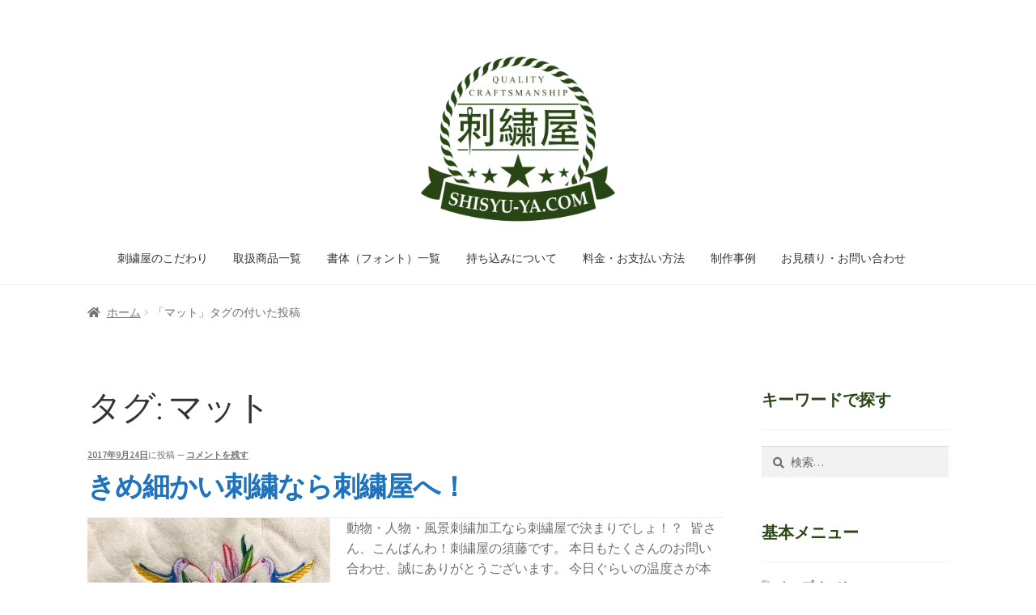

--- FILE ---
content_type: text/html; charset=UTF-8
request_url: https://shisyu-ya.com/tag/%E3%83%9E%E3%83%83%E3%83%88/
body_size: 25696
content:
<!doctype html>
<html lang="ja">
<head>
<meta charset="UTF-8">
<meta name="viewport" content="width=device-width, initial-scale=1">
<link rel="profile" href="http://gmpg.org/xfn/11">
<link rel="pingback" href="https://shisyu-ya.com/xmlrpc.php">

<title>マット &#8211; 【刺繍屋】東京都江東区のオリジナル刺繍専門店</title>
<meta name='robots' content='max-image-preview:large' />
<link rel='dns-prefetch' href='//stats.wp.com' />
<link rel='dns-prefetch' href='//fonts.googleapis.com' />
<link rel='dns-prefetch' href='//c0.wp.com' />
<link rel="alternate" type="application/rss+xml" title="【刺繍屋】東京都江東区のオリジナル刺繍専門店 &raquo; フィード" href="https://shisyu-ya.com/feed/" />
<link rel="alternate" type="application/rss+xml" title="【刺繍屋】東京都江東区のオリジナル刺繍専門店 &raquo; コメントフィード" href="https://shisyu-ya.com/comments/feed/" />
<link rel="alternate" type="application/rss+xml" title="【刺繍屋】東京都江東区のオリジナル刺繍専門店 &raquo; マット タグのフィード" href="https://shisyu-ya.com/tag/%e3%83%9e%e3%83%83%e3%83%88/feed/" />
		<!-- This site uses the Google Analytics by MonsterInsights plugin v8.16 - Using Analytics tracking - https://www.monsterinsights.com/ -->
							<script src="//www.googletagmanager.com/gtag/js?id=UA-128605032-1"  data-cfasync="false" data-wpfc-render="false" async></script>
			<script data-cfasync="false" data-wpfc-render="false">
				var mi_version = '8.16';
				var mi_track_user = true;
				var mi_no_track_reason = '';
				
								var disableStrs = [
															'ga-disable-UA-128605032-1',
									];

				/* Function to detect opted out users */
				function __gtagTrackerIsOptedOut() {
					for (var index = 0; index < disableStrs.length; index++) {
						if (document.cookie.indexOf(disableStrs[index] + '=true') > -1) {
							return true;
						}
					}

					return false;
				}

				/* Disable tracking if the opt-out cookie exists. */
				if (__gtagTrackerIsOptedOut()) {
					for (var index = 0; index < disableStrs.length; index++) {
						window[disableStrs[index]] = true;
					}
				}

				/* Opt-out function */
				function __gtagTrackerOptout() {
					for (var index = 0; index < disableStrs.length; index++) {
						document.cookie = disableStrs[index] + '=true; expires=Thu, 31 Dec 2099 23:59:59 UTC; path=/';
						window[disableStrs[index]] = true;
					}
				}

				if ('undefined' === typeof gaOptout) {
					function gaOptout() {
						__gtagTrackerOptout();
					}
				}
								window.dataLayer = window.dataLayer || [];

				window.MonsterInsightsDualTracker = {
					helpers: {},
					trackers: {},
				};
				if (mi_track_user) {
					function __gtagDataLayer() {
						dataLayer.push(arguments);
					}

					function __gtagTracker(type, name, parameters) {
						if (!parameters) {
							parameters = {};
						}

						if (parameters.send_to) {
							__gtagDataLayer.apply(null, arguments);
							return;
						}

						if (type === 'event') {
							
														parameters.send_to = monsterinsights_frontend.ua;
							__gtagDataLayer(type, name, parameters);
													} else {
							__gtagDataLayer.apply(null, arguments);
						}
					}

					__gtagTracker('js', new Date());
					__gtagTracker('set', {
						'developer_id.dZGIzZG': true,
											});
															__gtagTracker('config', 'UA-128605032-1', {"forceSSL":"true"} );
										window.gtag = __gtagTracker;										(function () {
						/* https://developers.google.com/analytics/devguides/collection/analyticsjs/ */
						/* ga and __gaTracker compatibility shim. */
						var noopfn = function () {
							return null;
						};
						var newtracker = function () {
							return new Tracker();
						};
						var Tracker = function () {
							return null;
						};
						var p = Tracker.prototype;
						p.get = noopfn;
						p.set = noopfn;
						p.send = function () {
							var args = Array.prototype.slice.call(arguments);
							args.unshift('send');
							__gaTracker.apply(null, args);
						};
						var __gaTracker = function () {
							var len = arguments.length;
							if (len === 0) {
								return;
							}
							var f = arguments[len - 1];
							if (typeof f !== 'object' || f === null || typeof f.hitCallback !== 'function') {
								if ('send' === arguments[0]) {
									var hitConverted, hitObject = false, action;
									if ('event' === arguments[1]) {
										if ('undefined' !== typeof arguments[3]) {
											hitObject = {
												'eventAction': arguments[3],
												'eventCategory': arguments[2],
												'eventLabel': arguments[4],
												'value': arguments[5] ? arguments[5] : 1,
											}
										}
									}
									if ('pageview' === arguments[1]) {
										if ('undefined' !== typeof arguments[2]) {
											hitObject = {
												'eventAction': 'page_view',
												'page_path': arguments[2],
											}
										}
									}
									if (typeof arguments[2] === 'object') {
										hitObject = arguments[2];
									}
									if (typeof arguments[5] === 'object') {
										Object.assign(hitObject, arguments[5]);
									}
									if ('undefined' !== typeof arguments[1].hitType) {
										hitObject = arguments[1];
										if ('pageview' === hitObject.hitType) {
											hitObject.eventAction = 'page_view';
										}
									}
									if (hitObject) {
										action = 'timing' === arguments[1].hitType ? 'timing_complete' : hitObject.eventAction;
										hitConverted = mapArgs(hitObject);
										__gtagTracker('event', action, hitConverted);
									}
								}
								return;
							}

							function mapArgs(args) {
								var arg, hit = {};
								var gaMap = {
									'eventCategory': 'event_category',
									'eventAction': 'event_action',
									'eventLabel': 'event_label',
									'eventValue': 'event_value',
									'nonInteraction': 'non_interaction',
									'timingCategory': 'event_category',
									'timingVar': 'name',
									'timingValue': 'value',
									'timingLabel': 'event_label',
									'page': 'page_path',
									'location': 'page_location',
									'title': 'page_title',
								};
								for (arg in args) {
																		if (!(!args.hasOwnProperty(arg) || !gaMap.hasOwnProperty(arg))) {
										hit[gaMap[arg]] = args[arg];
									} else {
										hit[arg] = args[arg];
									}
								}
								return hit;
							}

							try {
								f.hitCallback();
							} catch (ex) {
							}
						};
						__gaTracker.create = newtracker;
						__gaTracker.getByName = newtracker;
						__gaTracker.getAll = function () {
							return [];
						};
						__gaTracker.remove = noopfn;
						__gaTracker.loaded = true;
						window['__gaTracker'] = __gaTracker;
					})();
									} else {
										console.log("");
					(function () {
						function __gtagTracker() {
							return null;
						}

						window['__gtagTracker'] = __gtagTracker;
						window['gtag'] = __gtagTracker;
					})();
									}
			</script>
				<!-- / Google Analytics by MonsterInsights -->
		<script>
window._wpemojiSettings = {"baseUrl":"https:\/\/s.w.org\/images\/core\/emoji\/14.0.0\/72x72\/","ext":".png","svgUrl":"https:\/\/s.w.org\/images\/core\/emoji\/14.0.0\/svg\/","svgExt":".svg","source":{"concatemoji":"https:\/\/shisyu-ya.com\/wp-includes\/js\/wp-emoji-release.min.js?ver=6.2.8"}};
/*! This file is auto-generated */
!function(e,a,t){var n,r,o,i=a.createElement("canvas"),p=i.getContext&&i.getContext("2d");function s(e,t){p.clearRect(0,0,i.width,i.height),p.fillText(e,0,0);e=i.toDataURL();return p.clearRect(0,0,i.width,i.height),p.fillText(t,0,0),e===i.toDataURL()}function c(e){var t=a.createElement("script");t.src=e,t.defer=t.type="text/javascript",a.getElementsByTagName("head")[0].appendChild(t)}for(o=Array("flag","emoji"),t.supports={everything:!0,everythingExceptFlag:!0},r=0;r<o.length;r++)t.supports[o[r]]=function(e){if(p&&p.fillText)switch(p.textBaseline="top",p.font="600 32px Arial",e){case"flag":return s("\ud83c\udff3\ufe0f\u200d\u26a7\ufe0f","\ud83c\udff3\ufe0f\u200b\u26a7\ufe0f")?!1:!s("\ud83c\uddfa\ud83c\uddf3","\ud83c\uddfa\u200b\ud83c\uddf3")&&!s("\ud83c\udff4\udb40\udc67\udb40\udc62\udb40\udc65\udb40\udc6e\udb40\udc67\udb40\udc7f","\ud83c\udff4\u200b\udb40\udc67\u200b\udb40\udc62\u200b\udb40\udc65\u200b\udb40\udc6e\u200b\udb40\udc67\u200b\udb40\udc7f");case"emoji":return!s("\ud83e\udef1\ud83c\udffb\u200d\ud83e\udef2\ud83c\udfff","\ud83e\udef1\ud83c\udffb\u200b\ud83e\udef2\ud83c\udfff")}return!1}(o[r]),t.supports.everything=t.supports.everything&&t.supports[o[r]],"flag"!==o[r]&&(t.supports.everythingExceptFlag=t.supports.everythingExceptFlag&&t.supports[o[r]]);t.supports.everythingExceptFlag=t.supports.everythingExceptFlag&&!t.supports.flag,t.DOMReady=!1,t.readyCallback=function(){t.DOMReady=!0},t.supports.everything||(n=function(){t.readyCallback()},a.addEventListener?(a.addEventListener("DOMContentLoaded",n,!1),e.addEventListener("load",n,!1)):(e.attachEvent("onload",n),a.attachEvent("onreadystatechange",function(){"complete"===a.readyState&&t.readyCallback()})),(e=t.source||{}).concatemoji?c(e.concatemoji):e.wpemoji&&e.twemoji&&(c(e.twemoji),c(e.wpemoji)))}(window,document,window._wpemojiSettings);
</script>
<style>
img.wp-smiley,
img.emoji {
	display: inline !important;
	border: none !important;
	box-shadow: none !important;
	height: 1em !important;
	width: 1em !important;
	margin: 0 0.07em !important;
	vertical-align: -0.1em !important;
	background: none !important;
	padding: 0 !important;
}
</style>
	<link rel='stylesheet' id='wp-block-library-css' href='https://c0.wp.com/c/6.2.8/wp-includes/css/dist/block-library/style.min.css' media='all' />
<style id='wp-block-library-inline-css'>
.has-text-align-justify{text-align:justify;}
</style>
<style id='wp-block-library-theme-inline-css'>
.wp-block-audio figcaption{color:#555;font-size:13px;text-align:center}.is-dark-theme .wp-block-audio figcaption{color:hsla(0,0%,100%,.65)}.wp-block-audio{margin:0 0 1em}.wp-block-code{border:1px solid #ccc;border-radius:4px;font-family:Menlo,Consolas,monaco,monospace;padding:.8em 1em}.wp-block-embed figcaption{color:#555;font-size:13px;text-align:center}.is-dark-theme .wp-block-embed figcaption{color:hsla(0,0%,100%,.65)}.wp-block-embed{margin:0 0 1em}.blocks-gallery-caption{color:#555;font-size:13px;text-align:center}.is-dark-theme .blocks-gallery-caption{color:hsla(0,0%,100%,.65)}.wp-block-image figcaption{color:#555;font-size:13px;text-align:center}.is-dark-theme .wp-block-image figcaption{color:hsla(0,0%,100%,.65)}.wp-block-image{margin:0 0 1em}.wp-block-pullquote{border-bottom:4px solid;border-top:4px solid;color:currentColor;margin-bottom:1.75em}.wp-block-pullquote cite,.wp-block-pullquote footer,.wp-block-pullquote__citation{color:currentColor;font-size:.8125em;font-style:normal;text-transform:uppercase}.wp-block-quote{border-left:.25em solid;margin:0 0 1.75em;padding-left:1em}.wp-block-quote cite,.wp-block-quote footer{color:currentColor;font-size:.8125em;font-style:normal;position:relative}.wp-block-quote.has-text-align-right{border-left:none;border-right:.25em solid;padding-left:0;padding-right:1em}.wp-block-quote.has-text-align-center{border:none;padding-left:0}.wp-block-quote.is-large,.wp-block-quote.is-style-large,.wp-block-quote.is-style-plain{border:none}.wp-block-search .wp-block-search__label{font-weight:700}.wp-block-search__button{border:1px solid #ccc;padding:.375em .625em}:where(.wp-block-group.has-background){padding:1.25em 2.375em}.wp-block-separator.has-css-opacity{opacity:.4}.wp-block-separator{border:none;border-bottom:2px solid;margin-left:auto;margin-right:auto}.wp-block-separator.has-alpha-channel-opacity{opacity:1}.wp-block-separator:not(.is-style-wide):not(.is-style-dots){width:100px}.wp-block-separator.has-background:not(.is-style-dots){border-bottom:none;height:1px}.wp-block-separator.has-background:not(.is-style-wide):not(.is-style-dots){height:2px}.wp-block-table{margin:0 0 1em}.wp-block-table td,.wp-block-table th{word-break:normal}.wp-block-table figcaption{color:#555;font-size:13px;text-align:center}.is-dark-theme .wp-block-table figcaption{color:hsla(0,0%,100%,.65)}.wp-block-video figcaption{color:#555;font-size:13px;text-align:center}.is-dark-theme .wp-block-video figcaption{color:hsla(0,0%,100%,.65)}.wp-block-video{margin:0 0 1em}.wp-block-template-part.has-background{margin-bottom:0;margin-top:0;padding:1.25em 2.375em}
</style>
<link rel='stylesheet' id='jetpack-videopress-video-block-view-css' href='https://shisyu-ya.com/wp-content/plugins/jetpack/jetpack_vendor/automattic/jetpack-videopress/build/block-editor/blocks/video/view.css?minify=false&#038;ver=34ae973733627b74a14e' media='all' />
<link rel='stylesheet' id='mediaelement-css' href='https://c0.wp.com/c/6.2.8/wp-includes/js/mediaelement/mediaelementplayer-legacy.min.css' media='all' />
<link rel='stylesheet' id='wp-mediaelement-css' href='https://c0.wp.com/c/6.2.8/wp-includes/js/mediaelement/wp-mediaelement.min.css' media='all' />
<link rel='stylesheet' id='wc-blocks-vendors-style-css' href='https://c0.wp.com/p/woocommerce/7.8.0/packages/woocommerce-blocks/build/wc-blocks-vendors-style.css' media='all' />
<link rel='stylesheet' id='wc-blocks-style-css' href='https://c0.wp.com/p/woocommerce/7.8.0/packages/woocommerce-blocks/build/wc-blocks-style.css' media='all' />
<link rel='stylesheet' id='storefront-gutenberg-blocks-css' href='https://shisyu-ya.com/wp-content/themes/storefront/assets/css/base/gutenberg-blocks.css?ver=4.3.0' media='all' />
<style id='storefront-gutenberg-blocks-inline-css'>

				.wp-block-button__link:not(.has-text-color) {
					color: #ffffff;
				}

				.wp-block-button__link:not(.has-text-color):hover,
				.wp-block-button__link:not(.has-text-color):focus,
				.wp-block-button__link:not(.has-text-color):active {
					color: #ffffff;
				}

				.wp-block-button__link:not(.has-background) {
					background-color: #502828;
				}

				.wp-block-button__link:not(.has-background):hover,
				.wp-block-button__link:not(.has-background):focus,
				.wp-block-button__link:not(.has-background):active {
					border-color: #370f0f;
					background-color: #370f0f;
				}

				.wc-block-grid__products .wc-block-grid__product .wp-block-button__link {
					background-color: #502828;
					border-color: #502828;
					color: #ffffff;
				}

				.wp-block-quote footer,
				.wp-block-quote cite,
				.wp-block-quote__citation {
					color: #6d6d6d;
				}

				.wp-block-pullquote cite,
				.wp-block-pullquote footer,
				.wp-block-pullquote__citation {
					color: #6d6d6d;
				}

				.wp-block-image figcaption {
					color: #6d6d6d;
				}

				.wp-block-separator.is-style-dots::before {
					color: #333333;
				}

				.wp-block-file a.wp-block-file__button {
					color: #ffffff;
					background-color: #502828;
					border-color: #502828;
				}

				.wp-block-file a.wp-block-file__button:hover,
				.wp-block-file a.wp-block-file__button:focus,
				.wp-block-file a.wp-block-file__button:active {
					color: #ffffff;
					background-color: #370f0f;
				}

				.wp-block-code,
				.wp-block-preformatted pre {
					color: #6d6d6d;
				}

				.wp-block-table:not( .has-background ):not( .is-style-stripes ) tbody tr:nth-child(2n) td {
					background-color: #fdfdfd;
				}

				.wp-block-cover .wp-block-cover__inner-container h1:not(.has-text-color),
				.wp-block-cover .wp-block-cover__inner-container h2:not(.has-text-color),
				.wp-block-cover .wp-block-cover__inner-container h3:not(.has-text-color),
				.wp-block-cover .wp-block-cover__inner-container h4:not(.has-text-color),
				.wp-block-cover .wp-block-cover__inner-container h5:not(.has-text-color),
				.wp-block-cover .wp-block-cover__inner-container h6:not(.has-text-color) {
					color: #000000;
				}

				.wc-block-components-price-slider__range-input-progress,
				.rtl .wc-block-components-price-slider__range-input-progress {
					--range-color: #1e73be;
				}

				/* Target only IE11 */
				@media all and (-ms-high-contrast: none), (-ms-high-contrast: active) {
					.wc-block-components-price-slider__range-input-progress {
						background: #1e73be;
					}
				}

				.wc-block-components-button:not(.is-link) {
					background-color: #755056;
					color: #d6d6d6;
				}

				.wc-block-components-button:not(.is-link):hover,
				.wc-block-components-button:not(.is-link):focus,
				.wc-block-components-button:not(.is-link):active {
					background-color: #5c373d;
					color: #d6d6d6;
				}

				.wc-block-components-button:not(.is-link):disabled {
					background-color: #755056;
					color: #d6d6d6;
				}

				.wc-block-cart__submit-container {
					background-color: #ffffff;
				}

				.wc-block-cart__submit-container::before {
					color: rgba(220,220,220,0.5);
				}

				.wc-block-components-order-summary-item__quantity {
					background-color: #ffffff;
					border-color: #6d6d6d;
					box-shadow: 0 0 0 2px #ffffff;
					color: #6d6d6d;
				}
			
</style>
<link rel='stylesheet' id='classic-theme-styles-css' href='https://c0.wp.com/c/6.2.8/wp-includes/css/classic-themes.min.css' media='all' />
<style id='global-styles-inline-css'>
body{--wp--preset--color--black: #000000;--wp--preset--color--cyan-bluish-gray: #abb8c3;--wp--preset--color--white: #ffffff;--wp--preset--color--pale-pink: #f78da7;--wp--preset--color--vivid-red: #cf2e2e;--wp--preset--color--luminous-vivid-orange: #ff6900;--wp--preset--color--luminous-vivid-amber: #fcb900;--wp--preset--color--light-green-cyan: #7bdcb5;--wp--preset--color--vivid-green-cyan: #00d084;--wp--preset--color--pale-cyan-blue: #8ed1fc;--wp--preset--color--vivid-cyan-blue: #0693e3;--wp--preset--color--vivid-purple: #9b51e0;--wp--preset--gradient--vivid-cyan-blue-to-vivid-purple: linear-gradient(135deg,rgba(6,147,227,1) 0%,rgb(155,81,224) 100%);--wp--preset--gradient--light-green-cyan-to-vivid-green-cyan: linear-gradient(135deg,rgb(122,220,180) 0%,rgb(0,208,130) 100%);--wp--preset--gradient--luminous-vivid-amber-to-luminous-vivid-orange: linear-gradient(135deg,rgba(252,185,0,1) 0%,rgba(255,105,0,1) 100%);--wp--preset--gradient--luminous-vivid-orange-to-vivid-red: linear-gradient(135deg,rgba(255,105,0,1) 0%,rgb(207,46,46) 100%);--wp--preset--gradient--very-light-gray-to-cyan-bluish-gray: linear-gradient(135deg,rgb(238,238,238) 0%,rgb(169,184,195) 100%);--wp--preset--gradient--cool-to-warm-spectrum: linear-gradient(135deg,rgb(74,234,220) 0%,rgb(151,120,209) 20%,rgb(207,42,186) 40%,rgb(238,44,130) 60%,rgb(251,105,98) 80%,rgb(254,248,76) 100%);--wp--preset--gradient--blush-light-purple: linear-gradient(135deg,rgb(255,206,236) 0%,rgb(152,150,240) 100%);--wp--preset--gradient--blush-bordeaux: linear-gradient(135deg,rgb(254,205,165) 0%,rgb(254,45,45) 50%,rgb(107,0,62) 100%);--wp--preset--gradient--luminous-dusk: linear-gradient(135deg,rgb(255,203,112) 0%,rgb(199,81,192) 50%,rgb(65,88,208) 100%);--wp--preset--gradient--pale-ocean: linear-gradient(135deg,rgb(255,245,203) 0%,rgb(182,227,212) 50%,rgb(51,167,181) 100%);--wp--preset--gradient--electric-grass: linear-gradient(135deg,rgb(202,248,128) 0%,rgb(113,206,126) 100%);--wp--preset--gradient--midnight: linear-gradient(135deg,rgb(2,3,129) 0%,rgb(40,116,252) 100%);--wp--preset--duotone--dark-grayscale: url('#wp-duotone-dark-grayscale');--wp--preset--duotone--grayscale: url('#wp-duotone-grayscale');--wp--preset--duotone--purple-yellow: url('#wp-duotone-purple-yellow');--wp--preset--duotone--blue-red: url('#wp-duotone-blue-red');--wp--preset--duotone--midnight: url('#wp-duotone-midnight');--wp--preset--duotone--magenta-yellow: url('#wp-duotone-magenta-yellow');--wp--preset--duotone--purple-green: url('#wp-duotone-purple-green');--wp--preset--duotone--blue-orange: url('#wp-duotone-blue-orange');--wp--preset--font-size--small: 14px;--wp--preset--font-size--medium: 23px;--wp--preset--font-size--large: 26px;--wp--preset--font-size--x-large: 42px;--wp--preset--font-size--normal: 16px;--wp--preset--font-size--huge: 37px;--wp--preset--spacing--20: 0.44rem;--wp--preset--spacing--30: 0.67rem;--wp--preset--spacing--40: 1rem;--wp--preset--spacing--50: 1.5rem;--wp--preset--spacing--60: 2.25rem;--wp--preset--spacing--70: 3.38rem;--wp--preset--spacing--80: 5.06rem;--wp--preset--shadow--natural: 6px 6px 9px rgba(0, 0, 0, 0.2);--wp--preset--shadow--deep: 12px 12px 50px rgba(0, 0, 0, 0.4);--wp--preset--shadow--sharp: 6px 6px 0px rgba(0, 0, 0, 0.2);--wp--preset--shadow--outlined: 6px 6px 0px -3px rgba(255, 255, 255, 1), 6px 6px rgba(0, 0, 0, 1);--wp--preset--shadow--crisp: 6px 6px 0px rgba(0, 0, 0, 1);}:where(.is-layout-flex){gap: 0.5em;}body .is-layout-flow > .alignleft{float: left;margin-inline-start: 0;margin-inline-end: 2em;}body .is-layout-flow > .alignright{float: right;margin-inline-start: 2em;margin-inline-end: 0;}body .is-layout-flow > .aligncenter{margin-left: auto !important;margin-right: auto !important;}body .is-layout-constrained > .alignleft{float: left;margin-inline-start: 0;margin-inline-end: 2em;}body .is-layout-constrained > .alignright{float: right;margin-inline-start: 2em;margin-inline-end: 0;}body .is-layout-constrained > .aligncenter{margin-left: auto !important;margin-right: auto !important;}body .is-layout-constrained > :where(:not(.alignleft):not(.alignright):not(.alignfull)){max-width: var(--wp--style--global--content-size);margin-left: auto !important;margin-right: auto !important;}body .is-layout-constrained > .alignwide{max-width: var(--wp--style--global--wide-size);}body .is-layout-flex{display: flex;}body .is-layout-flex{flex-wrap: wrap;align-items: center;}body .is-layout-flex > *{margin: 0;}:where(.wp-block-columns.is-layout-flex){gap: 2em;}.has-black-color{color: var(--wp--preset--color--black) !important;}.has-cyan-bluish-gray-color{color: var(--wp--preset--color--cyan-bluish-gray) !important;}.has-white-color{color: var(--wp--preset--color--white) !important;}.has-pale-pink-color{color: var(--wp--preset--color--pale-pink) !important;}.has-vivid-red-color{color: var(--wp--preset--color--vivid-red) !important;}.has-luminous-vivid-orange-color{color: var(--wp--preset--color--luminous-vivid-orange) !important;}.has-luminous-vivid-amber-color{color: var(--wp--preset--color--luminous-vivid-amber) !important;}.has-light-green-cyan-color{color: var(--wp--preset--color--light-green-cyan) !important;}.has-vivid-green-cyan-color{color: var(--wp--preset--color--vivid-green-cyan) !important;}.has-pale-cyan-blue-color{color: var(--wp--preset--color--pale-cyan-blue) !important;}.has-vivid-cyan-blue-color{color: var(--wp--preset--color--vivid-cyan-blue) !important;}.has-vivid-purple-color{color: var(--wp--preset--color--vivid-purple) !important;}.has-black-background-color{background-color: var(--wp--preset--color--black) !important;}.has-cyan-bluish-gray-background-color{background-color: var(--wp--preset--color--cyan-bluish-gray) !important;}.has-white-background-color{background-color: var(--wp--preset--color--white) !important;}.has-pale-pink-background-color{background-color: var(--wp--preset--color--pale-pink) !important;}.has-vivid-red-background-color{background-color: var(--wp--preset--color--vivid-red) !important;}.has-luminous-vivid-orange-background-color{background-color: var(--wp--preset--color--luminous-vivid-orange) !important;}.has-luminous-vivid-amber-background-color{background-color: var(--wp--preset--color--luminous-vivid-amber) !important;}.has-light-green-cyan-background-color{background-color: var(--wp--preset--color--light-green-cyan) !important;}.has-vivid-green-cyan-background-color{background-color: var(--wp--preset--color--vivid-green-cyan) !important;}.has-pale-cyan-blue-background-color{background-color: var(--wp--preset--color--pale-cyan-blue) !important;}.has-vivid-cyan-blue-background-color{background-color: var(--wp--preset--color--vivid-cyan-blue) !important;}.has-vivid-purple-background-color{background-color: var(--wp--preset--color--vivid-purple) !important;}.has-black-border-color{border-color: var(--wp--preset--color--black) !important;}.has-cyan-bluish-gray-border-color{border-color: var(--wp--preset--color--cyan-bluish-gray) !important;}.has-white-border-color{border-color: var(--wp--preset--color--white) !important;}.has-pale-pink-border-color{border-color: var(--wp--preset--color--pale-pink) !important;}.has-vivid-red-border-color{border-color: var(--wp--preset--color--vivid-red) !important;}.has-luminous-vivid-orange-border-color{border-color: var(--wp--preset--color--luminous-vivid-orange) !important;}.has-luminous-vivid-amber-border-color{border-color: var(--wp--preset--color--luminous-vivid-amber) !important;}.has-light-green-cyan-border-color{border-color: var(--wp--preset--color--light-green-cyan) !important;}.has-vivid-green-cyan-border-color{border-color: var(--wp--preset--color--vivid-green-cyan) !important;}.has-pale-cyan-blue-border-color{border-color: var(--wp--preset--color--pale-cyan-blue) !important;}.has-vivid-cyan-blue-border-color{border-color: var(--wp--preset--color--vivid-cyan-blue) !important;}.has-vivid-purple-border-color{border-color: var(--wp--preset--color--vivid-purple) !important;}.has-vivid-cyan-blue-to-vivid-purple-gradient-background{background: var(--wp--preset--gradient--vivid-cyan-blue-to-vivid-purple) !important;}.has-light-green-cyan-to-vivid-green-cyan-gradient-background{background: var(--wp--preset--gradient--light-green-cyan-to-vivid-green-cyan) !important;}.has-luminous-vivid-amber-to-luminous-vivid-orange-gradient-background{background: var(--wp--preset--gradient--luminous-vivid-amber-to-luminous-vivid-orange) !important;}.has-luminous-vivid-orange-to-vivid-red-gradient-background{background: var(--wp--preset--gradient--luminous-vivid-orange-to-vivid-red) !important;}.has-very-light-gray-to-cyan-bluish-gray-gradient-background{background: var(--wp--preset--gradient--very-light-gray-to-cyan-bluish-gray) !important;}.has-cool-to-warm-spectrum-gradient-background{background: var(--wp--preset--gradient--cool-to-warm-spectrum) !important;}.has-blush-light-purple-gradient-background{background: var(--wp--preset--gradient--blush-light-purple) !important;}.has-blush-bordeaux-gradient-background{background: var(--wp--preset--gradient--blush-bordeaux) !important;}.has-luminous-dusk-gradient-background{background: var(--wp--preset--gradient--luminous-dusk) !important;}.has-pale-ocean-gradient-background{background: var(--wp--preset--gradient--pale-ocean) !important;}.has-electric-grass-gradient-background{background: var(--wp--preset--gradient--electric-grass) !important;}.has-midnight-gradient-background{background: var(--wp--preset--gradient--midnight) !important;}.has-small-font-size{font-size: var(--wp--preset--font-size--small) !important;}.has-medium-font-size{font-size: var(--wp--preset--font-size--medium) !important;}.has-large-font-size{font-size: var(--wp--preset--font-size--large) !important;}.has-x-large-font-size{font-size: var(--wp--preset--font-size--x-large) !important;}
.wp-block-navigation a:where(:not(.wp-element-button)){color: inherit;}
:where(.wp-block-columns.is-layout-flex){gap: 2em;}
.wp-block-pullquote{font-size: 1.5em;line-height: 1.6;}
</style>
<style id='woocommerce-inline-inline-css'>
.woocommerce form .form-row .required { visibility: visible; }
</style>
<link rel='stylesheet' id='wp-ulike-css' href='https://shisyu-ya.com/wp-content/plugins/wp-ulike/assets/css/wp-ulike.min.css?ver=4.6.7' media='all' />
<link rel='stylesheet' id='ppress-frontend-css' href='https://shisyu-ya.com/wp-content/plugins/wp-user-avatar/assets/css/frontend.min.css?ver=4.11.0' media='all' />
<link rel='stylesheet' id='ppress-flatpickr-css' href='https://shisyu-ya.com/wp-content/plugins/wp-user-avatar/assets/flatpickr/flatpickr.min.css?ver=4.11.0' media='all' />
<link rel='stylesheet' id='ppress-select2-css' href='https://shisyu-ya.com/wp-content/plugins/wp-user-avatar/assets/select2/select2.min.css?ver=6.2.8' media='all' />
<link rel='stylesheet' id='child-pages-shortcode-css-css' href='https://shisyu-ya.com/wp-content/plugins/child-pages-shortcode/css/child-pages-shortcode.min.css?ver=1.1.4' media='all' />
<link rel='stylesheet' id='wordpress-popular-posts-css-css' href='https://shisyu-ya.com/wp-content/plugins/wordpress-popular-posts/assets/css/wpp.css?ver=6.1.3' media='all' />
<link rel='stylesheet' id='storefront-style-css' href='https://shisyu-ya.com/wp-content/themes/storefront/style.css?ver=4.3.0' media='all' />
<style id='storefront-style-inline-css'>

			.main-navigation ul li a,
			.site-title a,
			ul.menu li a,
			.site-branding h1 a,
			button.menu-toggle,
			button.menu-toggle:hover,
			.handheld-navigation .dropdown-toggle {
				color: #333333;
			}

			button.menu-toggle,
			button.menu-toggle:hover {
				border-color: #333333;
			}

			.main-navigation ul li a:hover,
			.main-navigation ul li:hover > a,
			.site-title a:hover,
			.site-header ul.menu li.current-menu-item > a {
				color: #747474;
			}

			table:not( .has-background ) th {
				background-color: #f8f8f8;
			}

			table:not( .has-background ) tbody td {
				background-color: #fdfdfd;
			}

			table:not( .has-background ) tbody tr:nth-child(2n) td,
			fieldset,
			fieldset legend {
				background-color: #fbfbfb;
			}

			.site-header,
			.secondary-navigation ul ul,
			.main-navigation ul.menu > li.menu-item-has-children:after,
			.secondary-navigation ul.menu ul,
			.storefront-handheld-footer-bar,
			.storefront-handheld-footer-bar ul li > a,
			.storefront-handheld-footer-bar ul li.search .site-search,
			button.menu-toggle,
			button.menu-toggle:hover {
				background-color: #ffffff;
			}

			p.site-description,
			.site-header,
			.storefront-handheld-footer-bar {
				color: #404040;
			}

			button.menu-toggle:after,
			button.menu-toggle:before,
			button.menu-toggle span:before {
				background-color: #333333;
			}

			h1, h2, h3, h4, h5, h6, .wc-block-grid__product-title {
				color: #333333;
			}

			.widget h1 {
				border-bottom-color: #333333;
			}

			body,
			.secondary-navigation a {
				color: #6d6d6d;
			}

			.widget-area .widget a,
			.hentry .entry-header .posted-on a,
			.hentry .entry-header .post-author a,
			.hentry .entry-header .post-comments a,
			.hentry .entry-header .byline a {
				color: #727272;
			}

			a {
				color: #1e73be;
			}

			a:focus,
			button:focus,
			.button.alt:focus,
			input:focus,
			textarea:focus,
			input[type="button"]:focus,
			input[type="reset"]:focus,
			input[type="submit"]:focus,
			input[type="email"]:focus,
			input[type="tel"]:focus,
			input[type="url"]:focus,
			input[type="password"]:focus,
			input[type="search"]:focus {
				outline-color: #1e73be;
			}

			button, input[type="button"], input[type="reset"], input[type="submit"], .button, .widget a.button {
				background-color: #502828;
				border-color: #502828;
				color: #ffffff;
			}

			button:hover, input[type="button"]:hover, input[type="reset"]:hover, input[type="submit"]:hover, .button:hover, .widget a.button:hover {
				background-color: #370f0f;
				border-color: #370f0f;
				color: #ffffff;
			}

			button.alt, input[type="button"].alt, input[type="reset"].alt, input[type="submit"].alt, .button.alt, .widget-area .widget a.button.alt {
				background-color: #755056;
				border-color: #755056;
				color: #d6d6d6;
			}

			button.alt:hover, input[type="button"].alt:hover, input[type="reset"].alt:hover, input[type="submit"].alt:hover, .button.alt:hover, .widget-area .widget a.button.alt:hover {
				background-color: #5c373d;
				border-color: #5c373d;
				color: #d6d6d6;
			}

			.pagination .page-numbers li .page-numbers.current {
				background-color: #e6e6e6;
				color: #636363;
			}

			#comments .comment-list .comment-content .comment-text {
				background-color: #f8f8f8;
			}

			.site-footer {
				background-color: #f0f0f0;
				color: #6d6d6d;
			}

			.site-footer a:not(.button):not(.components-button) {
				color: #333333;
			}

			.site-footer .storefront-handheld-footer-bar a:not(.button):not(.components-button) {
				color: #333333;
			}

			.site-footer h1, .site-footer h2, .site-footer h3, .site-footer h4, .site-footer h5, .site-footer h6, .site-footer .widget .widget-title, .site-footer .widget .widgettitle {
				color: #333333;
			}

			.page-template-template-homepage.has-post-thumbnail .type-page.has-post-thumbnail .entry-title {
				color: #000000;
			}

			.page-template-template-homepage.has-post-thumbnail .type-page.has-post-thumbnail .entry-content {
				color: #000000;
			}

			@media screen and ( min-width: 768px ) {
				.secondary-navigation ul.menu a:hover {
					color: #595959;
				}

				.secondary-navigation ul.menu a {
					color: #404040;
				}

				.main-navigation ul.menu ul.sub-menu,
				.main-navigation ul.nav-menu ul.children {
					background-color: #f0f0f0;
				}

				.site-header {
					border-bottom-color: #f0f0f0;
				}
			}
</style>
<link rel='stylesheet' id='storefront-icons-css' href='https://shisyu-ya.com/wp-content/themes/storefront/assets/css/base/icons.css?ver=4.3.0' media='all' />
<link rel='stylesheet' id='storefront-fonts-css' href='https://fonts.googleapis.com/css?family=Source+Sans+Pro%3A400%2C300%2C300italic%2C400italic%2C600%2C700%2C900&#038;subset=latin%2Clatin-ext&#038;ver=4.3.0' media='all' />
<link rel='stylesheet' id='storefront-jetpack-widgets-css' href='https://shisyu-ya.com/wp-content/themes/storefront/assets/css/jetpack/widgets.css?ver=4.3.0' media='all' />
<link rel='stylesheet' id='fancybox-css' href='https://shisyu-ya.com/wp-content/plugins/easy-fancybox/fancybox/1.5.4/jquery.fancybox.min.css?ver=6.2.8' media='screen' />
<link rel='stylesheet' id='storefront-woocommerce-style-css' href='https://shisyu-ya.com/wp-content/themes/storefront/assets/css/woocommerce/woocommerce.css?ver=4.3.0' media='all' />
<style id='storefront-woocommerce-style-inline-css'>
@font-face {
				font-family: star;
				src: url(https://shisyu-ya.com/wp-content/plugins/woocommerce/assets/fonts/star.eot);
				src:
					url(https://shisyu-ya.com/wp-content/plugins/woocommerce/assets/fonts/star.eot?#iefix) format("embedded-opentype"),
					url(https://shisyu-ya.com/wp-content/plugins/woocommerce/assets/fonts/star.woff) format("woff"),
					url(https://shisyu-ya.com/wp-content/plugins/woocommerce/assets/fonts/star.ttf) format("truetype"),
					url(https://shisyu-ya.com/wp-content/plugins/woocommerce/assets/fonts/star.svg#star) format("svg");
				font-weight: 400;
				font-style: normal;
			}
			@font-face {
				font-family: WooCommerce;
				src: url(https://shisyu-ya.com/wp-content/plugins/woocommerce/assets/fonts/WooCommerce.eot);
				src:
					url(https://shisyu-ya.com/wp-content/plugins/woocommerce/assets/fonts/WooCommerce.eot?#iefix) format("embedded-opentype"),
					url(https://shisyu-ya.com/wp-content/plugins/woocommerce/assets/fonts/WooCommerce.woff) format("woff"),
					url(https://shisyu-ya.com/wp-content/plugins/woocommerce/assets/fonts/WooCommerce.ttf) format("truetype"),
					url(https://shisyu-ya.com/wp-content/plugins/woocommerce/assets/fonts/WooCommerce.svg#WooCommerce) format("svg");
				font-weight: 400;
				font-style: normal;
			}

			a.cart-contents,
			.site-header-cart .widget_shopping_cart a {
				color: #333333;
			}

			a.cart-contents:hover,
			.site-header-cart .widget_shopping_cart a:hover,
			.site-header-cart:hover > li > a {
				color: #747474;
			}

			table.cart td.product-remove,
			table.cart td.actions {
				border-top-color: #ffffff;
			}

			.storefront-handheld-footer-bar ul li.cart .count {
				background-color: #333333;
				color: #ffffff;
				border-color: #ffffff;
			}

			.woocommerce-tabs ul.tabs li.active a,
			ul.products li.product .price,
			.onsale,
			.wc-block-grid__product-onsale,
			.widget_search form:before,
			.widget_product_search form:before {
				color: #6d6d6d;
			}

			.woocommerce-breadcrumb a,
			a.woocommerce-review-link,
			.product_meta a {
				color: #727272;
			}

			.wc-block-grid__product-onsale,
			.onsale {
				border-color: #6d6d6d;
			}

			.star-rating span:before,
			.quantity .plus, .quantity .minus,
			p.stars a:hover:after,
			p.stars a:after,
			.star-rating span:before,
			#payment .payment_methods li input[type=radio]:first-child:checked+label:before {
				color: #1e73be;
			}

			.widget_price_filter .ui-slider .ui-slider-range,
			.widget_price_filter .ui-slider .ui-slider-handle {
				background-color: #1e73be;
			}

			.order_details {
				background-color: #f8f8f8;
			}

			.order_details > li {
				border-bottom: 1px dotted #e3e3e3;
			}

			.order_details:before,
			.order_details:after {
				background: -webkit-linear-gradient(transparent 0,transparent 0),-webkit-linear-gradient(135deg,#f8f8f8 33.33%,transparent 33.33%),-webkit-linear-gradient(45deg,#f8f8f8 33.33%,transparent 33.33%)
			}

			#order_review {
				background-color: #ffffff;
			}

			#payment .payment_methods > li .payment_box,
			#payment .place-order {
				background-color: #fafafa;
			}

			#payment .payment_methods > li:not(.woocommerce-notice) {
				background-color: #f5f5f5;
			}

			#payment .payment_methods > li:not(.woocommerce-notice):hover {
				background-color: #f0f0f0;
			}

			.woocommerce-pagination .page-numbers li .page-numbers.current {
				background-color: #e6e6e6;
				color: #636363;
			}

			.wc-block-grid__product-onsale,
			.onsale,
			.woocommerce-pagination .page-numbers li .page-numbers:not(.current) {
				color: #6d6d6d;
			}

			p.stars a:before,
			p.stars a:hover~a:before,
			p.stars.selected a.active~a:before {
				color: #6d6d6d;
			}

			p.stars.selected a.active:before,
			p.stars:hover a:before,
			p.stars.selected a:not(.active):before,
			p.stars.selected a.active:before {
				color: #1e73be;
			}

			.single-product div.product .woocommerce-product-gallery .woocommerce-product-gallery__trigger {
				background-color: #502828;
				color: #ffffff;
			}

			.single-product div.product .woocommerce-product-gallery .woocommerce-product-gallery__trigger:hover {
				background-color: #370f0f;
				border-color: #370f0f;
				color: #ffffff;
			}

			.button.added_to_cart:focus,
			.button.wc-forward:focus {
				outline-color: #1e73be;
			}

			.added_to_cart,
			.site-header-cart .widget_shopping_cart a.button,
			.wc-block-grid__products .wc-block-grid__product .wp-block-button__link {
				background-color: #502828;
				border-color: #502828;
				color: #ffffff;
			}

			.added_to_cart:hover,
			.site-header-cart .widget_shopping_cart a.button:hover,
			.wc-block-grid__products .wc-block-grid__product .wp-block-button__link:hover {
				background-color: #370f0f;
				border-color: #370f0f;
				color: #ffffff;
			}

			.added_to_cart.alt, .added_to_cart, .widget a.button.checkout {
				background-color: #755056;
				border-color: #755056;
				color: #d6d6d6;
			}

			.added_to_cart.alt:hover, .added_to_cart:hover, .widget a.button.checkout:hover {
				background-color: #5c373d;
				border-color: #5c373d;
				color: #d6d6d6;
			}

			.button.loading {
				color: #502828;
			}

			.button.loading:hover {
				background-color: #502828;
			}

			.button.loading:after {
				color: #ffffff;
			}

			@media screen and ( min-width: 768px ) {
				.site-header-cart .widget_shopping_cart,
				.site-header .product_list_widget li .quantity {
					color: #404040;
				}

				.site-header-cart .widget_shopping_cart .buttons,
				.site-header-cart .widget_shopping_cart .total {
					background-color: #f5f5f5;
				}

				.site-header-cart .widget_shopping_cart {
					background-color: #f0f0f0;
				}
			}
				.storefront-product-pagination a {
					color: #6d6d6d;
					background-color: #ffffff;
				}
				.storefront-sticky-add-to-cart {
					color: #6d6d6d;
					background-color: #ffffff;
				}

				.storefront-sticky-add-to-cart a:not(.button) {
					color: #333333;
				}
</style>
<link rel='stylesheet' id='jetpack_css-css' href='https://c0.wp.com/p/jetpack/12.2.2/css/jetpack.css' media='all' />
<!--n2css--><script src='https://c0.wp.com/c/6.2.8/wp-includes/js/dist/vendor/wp-polyfill-inert.min.js' id='wp-polyfill-inert-js'></script>
<script src='https://c0.wp.com/c/6.2.8/wp-includes/js/dist/vendor/regenerator-runtime.min.js' id='regenerator-runtime-js'></script>
<script src='https://c0.wp.com/c/6.2.8/wp-includes/js/dist/vendor/wp-polyfill.min.js' id='wp-polyfill-js'></script>
<script src='https://c0.wp.com/c/6.2.8/wp-includes/js/dist/hooks.min.js' id='wp-hooks-js'></script>
<script src='https://stats.wp.com/w.js?ver=202604' id='woo-tracks-js'></script>
<script src='https://shisyu-ya.com/wp-content/plugins/google-analytics-for-wordpress/assets/js/frontend-gtag.min.js?ver=8.16' id='monsterinsights-frontend-script-js'></script>
<script data-cfasync="false" data-wpfc-render="false" id='monsterinsights-frontend-script-js-extra'>var monsterinsights_frontend = {"js_events_tracking":"true","download_extensions":"doc,pdf,ppt,zip,xls,docx,pptx,xlsx","inbound_paths":"[]","home_url":"https:\/\/shisyu-ya.com","hash_tracking":"false","ua":"UA-128605032-1","v4_id":""};</script>
<script src='https://c0.wp.com/c/6.2.8/wp-includes/js/jquery/jquery.min.js' id='jquery-core-js'></script>
<script src='https://c0.wp.com/c/6.2.8/wp-includes/js/jquery/jquery-migrate.min.js' id='jquery-migrate-js'></script>
<script src='https://shisyu-ya.com/wp-content/plugins/wp-user-avatar/assets/flatpickr/flatpickr.min.js?ver=4.11.0' id='ppress-flatpickr-js'></script>
<script src='https://shisyu-ya.com/wp-content/plugins/wp-user-avatar/assets/select2/select2.min.js?ver=4.11.0' id='ppress-select2-js'></script>
<script src='https://shisyu-ya.com/wp-content/plugins/child-pages-shortcode/js/child-pages-shortcode.min.js?ver=1.1.4' id='child-pages-shortcode-js'></script>
<script id='wpp-json' type="application/json">
{"sampling_active":0,"sampling_rate":100,"ajax_url":"https:\/\/shisyu-ya.com\/wp-json\/wordpress-popular-posts\/v1\/popular-posts","api_url":"https:\/\/shisyu-ya.com\/wp-json\/wordpress-popular-posts","ID":0,"token":"49d8efadea","lang":0,"debug":0}
</script>
<script src='https://shisyu-ya.com/wp-content/plugins/wordpress-popular-posts/assets/js/wpp.min.js?ver=6.1.3' id='wpp-js-js'></script>
<link rel="https://api.w.org/" href="https://shisyu-ya.com/wp-json/" /><link rel="alternate" type="application/json" href="https://shisyu-ya.com/wp-json/wp/v2/tags/636" /><link rel="EditURI" type="application/rsd+xml" title="RSD" href="https://shisyu-ya.com/xmlrpc.php?rsd" />
<link rel="wlwmanifest" type="application/wlwmanifest+xml" href="https://shisyu-ya.com/wp-includes/wlwmanifest.xml" />
<meta name="generator" content="WordPress 6.2.8" />
<meta name="generator" content="WooCommerce 7.8.0" />
<!-- Favicon Rotator -->
<link rel="shortcut icon" href="https://shisyu-ya.com/wp-content/uploads/2015/12/favicon.ico" />
<link rel="apple-touch-icon-precomposed" href="https://shisyu-ya.com/wp-content/uploads/apple-touch-icon-114x114.png" />
<!-- End Favicon Rotator -->
            <style id="wpp-loading-animation-styles">@-webkit-keyframes bgslide{from{background-position-x:0}to{background-position-x:-200%}}@keyframes bgslide{from{background-position-x:0}to{background-position-x:-200%}}.wpp-widget-placeholder,.wpp-widget-block-placeholder{margin:0 auto;width:60px;height:3px;background:#dd3737;background:linear-gradient(90deg,#dd3737 0%,#571313 10%,#dd3737 100%);background-size:200% auto;border-radius:3px;-webkit-animation:bgslide 1s infinite linear;animation:bgslide 1s infinite linear}</style>
            <meta name="bmi-version" content="1.2.9" />	<noscript><style>.woocommerce-product-gallery{ opacity: 1 !important; }</style></noscript>
	<script type="text/javascript" src="https://shisyu-ya.com/wp-content/plugins/si-captcha-for-wordpress/captcha/si_captcha.js?ver=1769102287"></script>
<!-- begin SI CAPTCHA Anti-Spam - login/register form style -->
<style type="text/css">
.si_captcha_small { width:175px; height:45px; padding-top:10px; padding-bottom:10px; }
.si_captcha_large { width:250px; height:60px; padding-top:10px; padding-bottom:10px; }
img#si_image_com { border-style:none; margin:0; padding-right:5px; float:left; }
img#si_image_reg { border-style:none; margin:0; padding-right:5px; float:left; }
img#si_image_log { border-style:none; margin:0; padding-right:5px; float:left; }
img#si_image_side_login { border-style:none; margin:0; padding-right:5px; float:left; }
img#si_image_checkout { border-style:none; margin:0; padding-right:5px; float:left; }
img#si_image_jetpack { border-style:none; margin:0; padding-right:5px; float:left; }
img#si_image_bbpress_topic { border-style:none; margin:0; padding-right:5px; float:left; }
.si_captcha_refresh { border-style:none; margin:0; vertical-align:bottom; }
div#si_captcha_input { display:block; padding-top:15px; padding-bottom:5px; }
label#si_captcha_code_label { margin:0; }
input#si_captcha_code_input { width:65px; }
p#si_captcha_code_p { clear: left; padding-top:10px; }
.si-captcha-jetpack-error { color:#DC3232; }
</style>
<!-- end SI CAPTCHA Anti-Spam - login/register form style -->
<style>.simplemap img{max-width:none !important;padding:0 !important;margin:0 !important;}.staticmap,.staticmap img{max-width:100% !important;height:auto !important;}.simplemap .simplemap-content{display:none;}</style>
<script>var google_map_api_key = "AIzaSyC2H1CfGA893A8W6owo607OpDjCMTam1xs";</script><link rel="icon" href="https://shisyu-ya.com/wp-content/uploads/cropped-icon_shisyu-ya-32x32.png" sizes="32x32" />
<link rel="icon" href="https://shisyu-ya.com/wp-content/uploads/cropped-icon_shisyu-ya-192x192.png" sizes="192x192" />
<link rel="apple-touch-icon" href="https://shisyu-ya.com/wp-content/uploads/cropped-icon_shisyu-ya-180x180.png" />
<meta name="msapplication-TileImage" content="https://shisyu-ya.com/wp-content/uploads/cropped-icon_shisyu-ya-270x270.png" />
		<style id="wp-custom-css">
			
/* 背景あり */
.back_light {
	background: #ffffe5;
	border-radius: 10px;
	padding: 30px;
	margin: 30px auto;
}

/* ギャラリー */
.gallery-caption {
	margin-bottom: 30px!important;
	font-size: .9em;
}

/* アーカイブ */
.archive .entry-header, .search .entry-header {
	margin-bottom: 0;
	font-size: .8em;
}

.archive .hentry .entry-taxonomy, .search .hentry .entry-taxonomy {
	margin: 0;
	border-top: none;
	padding: 0;
}

.archive .hentry .entry-taxonomy .tags-links, .search .hentry .entry-taxonomy .tags-links {
	display: none;
}

/* 下向き矢印 */
.chevron-down {
 clip-path: polygon(0 0, 50% 100%, 100% 0);
	background-color: #405d2c;
  height: 20px;
  width: 50px;
	margin: -15px auto 15px auto;
}

@media screen and (min-width: 768px)  {
.archive .entry-content img, .search .entry-content img {
	float: left;
	margin-right: 20px;
	margin-top: 0;
}
}

/* LINE */
.line img {
	margin: 30px auto 60px auto;
}


/* ボタン */
.btn {
  display: inline-block;
  padding: 0.5em 1em;
  text-decoration: none !important;
  background: #405d2c;
  color: #FFF;
  border-bottom: solid 4px #627295;
  border-radius: 6px;
}

.btn:active {
  -webkit-transform: translateY(4px);
  transform: translateY(4px);
  border-bottom: none;
}

.btn:hover {
	color: #d5d5d5;
  background: #284614;
}

/* Smart Slider */
.home.blog .site-header, .home.page:not(.page-template-template-homepage) .site-header, .home.post-type-archive-product .site-header {
margin-bottom: 0;
}

.n2-section-smartslider {
	margin-bottom: 30px;
}

@media (max-width: 767px) {
	#n2-ss-2item3, #n2-ss-2item8, #n2-ss-2item13, #n2-ss-2item18 {
		font-size: 2.2em !important;
	}
	.n2-ss-item-content p {
		font-size: 1.3em !important;
	}
}


/* フッター */
.footer-widgets.col-4 {
max-width: 100%;
}

.site-footer a {
	text-decoration: none;
}

.site-footer a:hover {
	color: #929292 !important;
}

.widget-title {
	font-weight: 600 !important;
	color: #284614 !important;
}

/* ヘッダー */
.woocommerce-active .site-header .site-branding {
	float: none;
	margin: 10px auto;
}

.woocommerce-active .site-header .site-branding img {
	margin: auto;
}

button.menu-toggle {
	float: none;
}

.storefront-primary-navigation .col-full {
	text-align: center;
}


.nav-menu {
	padding-bottom: 20px;
}

.primary-navigation a {
	font-size: .9em;
	text-align: center;
	padding-top: 6px !important;
	padding-bottom: 0 !important;
}

.handheld-navigation a {
	padding-top: 16px !important;
	padding-bottom: 0 !important;
}

.primary-navigation a span, .handheld-navigation a span {
	color: #ff5e5e;
	font-size: .9em;
	font-weight: 700;
}

/*ヘッダーロゴサイズの制限を解除*/
@media (min-width: 768px) {
.site-header .site-branding img {
max-width: 240px;
}
}

/* -- WooCommerce -- */
.site-search, .site-header-cart, #post-1200 h1.entry-title {
	display: none;
}

@media (min-width: 768px) {
	.site-header {
		text-align: center;
	}

	.woocommerce-active .site-header .main-navigation {
		width: 100%;
		float: none;
		margin-right: 30px;
	}
}

/* -- Handheld footer bar -- */
.mini-text {
	font-size: 10px;
}

ul.bottom-menu {
  position: fixed;
  left: 0;
  bottom: 0;
  width: 100%;
  height: 80px;
  margin: 0;
  padding: 0;
  background-color: #222;
  border-top: 2px solid #808080;
  z-index: 30;
}

ul.bottom-menu li {
  float: left;
  width: 25%;
  background-color: #284614;
  list-style-type: none;
  text-align: center;
  font-size: 25px;
}

.bottom-menu li a {
  display: block;
  color: #bababa;
  padding: 20px 0 25px 0;
  line-height: 10px;
  text-decoration: none;
}

@media (min-width: 768px) {
/* -- Handheld footer bar -- */
/* PC表示の際はボトムメニューは表示しない */
.bottom-menu {
	display: none;
}
/* 底上げを元に戻す */
#footer {
	margin-bottom: 0;
}

.site-footer {
	padding-top: 0;
}
}

/* -- 揃え -- */
.left {
	text-align: left;
}

/* -- テーブル -- */
th {
	background: #ededed;
	font-weight: 600;
}

/* -- バートル -- */
.aircraft_warning {
	text-align: center;
	margin: 30px auto;
}

.top_black {
	background: #222;
	color: #faff1f;
	margin-bottom: 0;
	padding: 24px 36px;
}
.letter_strong {
	font-weight: bold;
	font-size: 1.8em;
	line-height: 1;
	margin: 20px;
}
.letter_strong span {
	font-size: .6em;
}
.top_black img {
	width: 90px;
	margin: auto;
}
.bottom_yellow {
	background: #faff1f;
	margin-top: 0;
	padding: 24px 36px;
}
.warning_normal {
	font-size: .9em;
	font-weight: 600;
}
.warning_note {
	color: #ff0000;
	font-size: .8em;
}

.service_scene {
	margin: 10px auto;
}

.service_scene li {
	list-style-type: none;
	display: inline-block;
	padding: 6px 16px;
	background: #666;
	color: #fff;
	border-radius: 16px;
	margin: 4px;
}

/* -- リストの横並び -- */
.ul_inline {
	list-style-type: none;
	padding: 0;
}

.ul_inline li {
	display: inline-block;
	background: #284614;
	color: #fff;
	padding: 4px 10px;
	margin: 6px;
	border-radius: 6px;
}

/* -- テーマのボタン -- */
.section .btn {
	margin: 20px auto;
}

.item_btn .btn {
	margin: 6px;
}

/* -- Plugins -- */

/* -- WP ULike -- */
.wpulike-notification .wpulike-message.wpulike-success {
  background-color: #284614;
}

/*　フェイスカバーとフェイスシールドのテーブル　*/
.face table {
	font-size: 1.2em;
}

/*　投稿のコメント　*/
.comment-notes, .comment-form-email, .comment-form-url, .comments-title {
	display: none;
}

.face th {
	background: #f4f4f4;
	width: 50%;
}

.face td {
	background: #fffef3;
	font-weight: bold;
}

/*　ウィジェット　*/
.media_post .media_post_label_new {
	background: #502828;
	font-size: .8em;
}


/*　商品詳細ページ　*/
.itemtable th {
	width: 30%;
	color: #502828;
	font-weight: bold;
	background-color: #efefef;
}

.itemtable td {
	width: 70%;
}

.tdpricered {
	color: #ff0000;
}

.pricebig {
	font-size: 1.4em;
	font-weight: bold;
}

.allcolor {
	color: #284614;
	margin: 0 0 5px 0;
	padding: 0;
}

.detimage img {
	width: 100%;
	margin-bottom: 20px;
}

/*　商品一覧ページ　*/
.itemthumb {
	background-color: #eaeaea;
	padding: 12px;
	border-radius: 6px;
}

.itemthumb img {
	margin-bottom: 10px;
	width: 100%;
}

.itemthumb h3 {
	font-size: 1.1em;
}

.itemthumb p {
	line-height: 1.6;
	margin: 0;
}

.itemprice {
	color: #bb0000;
	font-weight: bold;
	text-align: right;
}

.widget_child_page ul.children {
	display: none;
}

@media (max-width: 768px) {
	.itemthumb h3 {
	font-size: 1.5em;
	}

.itemthumb p {
	font-size: 1.3em;
	margin-bottom: 12px;
	}
}

/*　トップページ　*/
.first_lead {
	text-align: center;
}

.inner_logo {
	width: 50% !important;
	margin: 0 auto;
}

.commondiv {
	margin-bottom: 60px;
}

.bannerspace img {
	margin-bottom: 0;
	width: 100%;
}

.footcontact {
	text-align: center;
}

.top_big_head {
	margin-bottom: 10px;
}

.top_big0 {
	font-weight: bold;
	font-size: 2.7em;
	line-height: 1.2;
	margin-bottom: 4px;
	letter-spacing: -2px;
}


.bigr {
	color: #fe0e2e;
}

.bigp {
	color: #491dcd;
}

.top_big1 {
	font-weight: bold;
	font-size: 2.7em;
	line-height: 1.3;
	margin-bottom: 10px;
	color: #2d2d2d;
	letter-spacing: -2px;

}

.top_big2 {
	font-size: 1.4em;
	letter-spacing: -1px;
}

.contact_head img {
	margin: 0 auto 0px auto;
}

@media (max-width: 767px) {
	.top_big0 {
	font-size: 2.4em;
}
	
	.top_big2 {
	font-size: 1.2em;
}
	.inner_logo {
		width: 100% !important;
	}
}

/*　フォーム　*/
span.formrequired {
	background-color: #bd8282;
	color: #fff;
	padding: 6px;
	margin: 4px 10px 4px 0;
	font-size: 0.8em;
	border-radius: 3px;
	-webkit-border-radius: 3px;
	-moz-border-radius: 3px;
}

.mainform .subtext {
	color: #bd8282;
}

.comtitle {
	background-color: #efefef;
	font-size: 1.1em;
	font-weight: bold;
}

.btn-primary {
	background-color: #ce3410;
}

.commondiv .btn-primary {
	margin: 30px auto;
	padding: 10px 35px 10px 55px;
	font-size: 1.6em;
	letter-spacing: 20px;
}

span.wpcf7-list-item {
	padding: 6px;
	font-size: 1.2em;
}

/*　全体　*/
h2, h4 {
	color: #284614;
}

h2 {
	font-weight: 700;
}

h3 {
	font-size: 1.5em;
	font-weight: 700;
	color: #502828;
}

h4 {
	font-size: 1.2em;
	border-left: 4px solid #284614;
	padding-left: 8px;
}

.media-body h4 {
	border-left: none;
}

table {
	margin-bottom: 20px;
}

/*　文字　*/
.highlight {
	font-size: 1.2em; color: #284614; font-weight: bold;
	background: linear-gradient(transparent 60%, #ffff66 60%);
}

/*　固定ページ　*/
.aboutdiv img, .aboutdiv a, .margintop {
	margin-top: 30px;
}

.marginbottom {
	margin-bottom: 30px;
}

.productlink {
	margin: 6px;
}

.lettereng {
	font-weight: bold;
	font-size: 1.1em;
	margin-right: 4px;
	color: #502828;
}

.howgood img {
	width: 100%;
}

.orderflow dt {
	font-size: 1.4em;
}

.flowimg {
	text-align: center;
	margin-bottom: 15px;
}

.hosokutitle {
	background: #284614;
	color: #fff;
	padding: 4px 8px;
	line-height: 1.9;
	font-size: 1.1em;
}

.subtext {
	font-size: .9em;
	margin-bottom: 30px;
}

.idollist li {
	display: inline-block;
	border: dotted 1px #c95d5d;
	padding: 8px;
	margin: 6px 4px;
}

.areaname {
	background-color: #3e6027;
	padding: 8px;
	color: #fff;
	display: inline-block;
	margin: 4px;
}

.president {
	text-align: center;
	margin-bottom: 20px;
}

.president img {
	width: 40%;
	height: 40%;
	border-radius: 80%;
	border: 8px solid #efefef;
}

.comhead {
	color: #202020;
	background-color: #efefef;
}

.nameright {
	text-align: right;
}

.faxlink {
	background: #fff5f9;
	border-top: 1px solid #ce628b;
	border-bottom: 1px solid #ce628b;
	text-align: center;
	font-size: 1.4em;
	padding: 20px;
	color: #ce628b;
	font-weight: bold;
}

.faxlink a {
	color: #ce628b;
	text-decoration: none;
}

.faxlink a:hover {
	color: #e798b6;
}

.faxbox {
	border: solid 1px #818181;
	padding: 10px 30px 30px 30px;
	background-color: #fffefe;
}

.faxbox a {
	margin: 0;
}

.faxtitle {
	font-size: 1.5em;
	font-weight: bold;
	color: #f34a57;
	text-align: center;
	
	vertical-align: middle;
	margin-top: 30px;
	padding: 40px;
}

.ft1st {
	background: #fffddb;
}

.ftother {
	background: #f5f4f4;
}

.faxbtn {
	text-align: center;
}

.comcate {
	background-color: #eaeaea;
}

.price_img img {
	margin-bottom: 10px;
}

@media (min-width: 970px) {
	.howgood h3 {
		font-size: 1.1em;
	}
}

/*　投稿ページ　*/
.category h1.page-title {
	font-size: 1.3em;
}

.post-author {
	display: none;
}

h2.entry-title, h1.entry-title {
	margin-top: 10px;
}

h2.entry-title a, h1.entry-title {
	font-weight: 600;
}		</style>
		
<!-- Global site tag (gtag.js) - Google Ads: 931756187 --> <script async src="https://www.googletagmanager.com/gtag/js?id=AW-931756187"></script> <script> window.dataLayer = window.dataLayer || []; function gtag(){dataLayer.push(arguments);} gtag('js', new Date()); gtag('config', 'AW-931756187'); </script>

</head>

<body class="archive tag tag-636 wp-custom-logo wp-embed-responsive theme-storefront woocommerce-no-js group-blog storefront-align-wide right-sidebar woocommerce-active">

<svg xmlns="http://www.w3.org/2000/svg" viewBox="0 0 0 0" width="0" height="0" focusable="false" role="none" style="visibility: hidden; position: absolute; left: -9999px; overflow: hidden;" ><defs><filter id="wp-duotone-dark-grayscale"><feColorMatrix color-interpolation-filters="sRGB" type="matrix" values=" .299 .587 .114 0 0 .299 .587 .114 0 0 .299 .587 .114 0 0 .299 .587 .114 0 0 " /><feComponentTransfer color-interpolation-filters="sRGB" ><feFuncR type="table" tableValues="0 0.49803921568627" /><feFuncG type="table" tableValues="0 0.49803921568627" /><feFuncB type="table" tableValues="0 0.49803921568627" /><feFuncA type="table" tableValues="1 1" /></feComponentTransfer><feComposite in2="SourceGraphic" operator="in" /></filter></defs></svg><svg xmlns="http://www.w3.org/2000/svg" viewBox="0 0 0 0" width="0" height="0" focusable="false" role="none" style="visibility: hidden; position: absolute; left: -9999px; overflow: hidden;" ><defs><filter id="wp-duotone-grayscale"><feColorMatrix color-interpolation-filters="sRGB" type="matrix" values=" .299 .587 .114 0 0 .299 .587 .114 0 0 .299 .587 .114 0 0 .299 .587 .114 0 0 " /><feComponentTransfer color-interpolation-filters="sRGB" ><feFuncR type="table" tableValues="0 1" /><feFuncG type="table" tableValues="0 1" /><feFuncB type="table" tableValues="0 1" /><feFuncA type="table" tableValues="1 1" /></feComponentTransfer><feComposite in2="SourceGraphic" operator="in" /></filter></defs></svg><svg xmlns="http://www.w3.org/2000/svg" viewBox="0 0 0 0" width="0" height="0" focusable="false" role="none" style="visibility: hidden; position: absolute; left: -9999px; overflow: hidden;" ><defs><filter id="wp-duotone-purple-yellow"><feColorMatrix color-interpolation-filters="sRGB" type="matrix" values=" .299 .587 .114 0 0 .299 .587 .114 0 0 .299 .587 .114 0 0 .299 .587 .114 0 0 " /><feComponentTransfer color-interpolation-filters="sRGB" ><feFuncR type="table" tableValues="0.54901960784314 0.98823529411765" /><feFuncG type="table" tableValues="0 1" /><feFuncB type="table" tableValues="0.71764705882353 0.25490196078431" /><feFuncA type="table" tableValues="1 1" /></feComponentTransfer><feComposite in2="SourceGraphic" operator="in" /></filter></defs></svg><svg xmlns="http://www.w3.org/2000/svg" viewBox="0 0 0 0" width="0" height="0" focusable="false" role="none" style="visibility: hidden; position: absolute; left: -9999px; overflow: hidden;" ><defs><filter id="wp-duotone-blue-red"><feColorMatrix color-interpolation-filters="sRGB" type="matrix" values=" .299 .587 .114 0 0 .299 .587 .114 0 0 .299 .587 .114 0 0 .299 .587 .114 0 0 " /><feComponentTransfer color-interpolation-filters="sRGB" ><feFuncR type="table" tableValues="0 1" /><feFuncG type="table" tableValues="0 0.27843137254902" /><feFuncB type="table" tableValues="0.5921568627451 0.27843137254902" /><feFuncA type="table" tableValues="1 1" /></feComponentTransfer><feComposite in2="SourceGraphic" operator="in" /></filter></defs></svg><svg xmlns="http://www.w3.org/2000/svg" viewBox="0 0 0 0" width="0" height="0" focusable="false" role="none" style="visibility: hidden; position: absolute; left: -9999px; overflow: hidden;" ><defs><filter id="wp-duotone-midnight"><feColorMatrix color-interpolation-filters="sRGB" type="matrix" values=" .299 .587 .114 0 0 .299 .587 .114 0 0 .299 .587 .114 0 0 .299 .587 .114 0 0 " /><feComponentTransfer color-interpolation-filters="sRGB" ><feFuncR type="table" tableValues="0 0" /><feFuncG type="table" tableValues="0 0.64705882352941" /><feFuncB type="table" tableValues="0 1" /><feFuncA type="table" tableValues="1 1" /></feComponentTransfer><feComposite in2="SourceGraphic" operator="in" /></filter></defs></svg><svg xmlns="http://www.w3.org/2000/svg" viewBox="0 0 0 0" width="0" height="0" focusable="false" role="none" style="visibility: hidden; position: absolute; left: -9999px; overflow: hidden;" ><defs><filter id="wp-duotone-magenta-yellow"><feColorMatrix color-interpolation-filters="sRGB" type="matrix" values=" .299 .587 .114 0 0 .299 .587 .114 0 0 .299 .587 .114 0 0 .299 .587 .114 0 0 " /><feComponentTransfer color-interpolation-filters="sRGB" ><feFuncR type="table" tableValues="0.78039215686275 1" /><feFuncG type="table" tableValues="0 0.94901960784314" /><feFuncB type="table" tableValues="0.35294117647059 0.47058823529412" /><feFuncA type="table" tableValues="1 1" /></feComponentTransfer><feComposite in2="SourceGraphic" operator="in" /></filter></defs></svg><svg xmlns="http://www.w3.org/2000/svg" viewBox="0 0 0 0" width="0" height="0" focusable="false" role="none" style="visibility: hidden; position: absolute; left: -9999px; overflow: hidden;" ><defs><filter id="wp-duotone-purple-green"><feColorMatrix color-interpolation-filters="sRGB" type="matrix" values=" .299 .587 .114 0 0 .299 .587 .114 0 0 .299 .587 .114 0 0 .299 .587 .114 0 0 " /><feComponentTransfer color-interpolation-filters="sRGB" ><feFuncR type="table" tableValues="0.65098039215686 0.40392156862745" /><feFuncG type="table" tableValues="0 1" /><feFuncB type="table" tableValues="0.44705882352941 0.4" /><feFuncA type="table" tableValues="1 1" /></feComponentTransfer><feComposite in2="SourceGraphic" operator="in" /></filter></defs></svg><svg xmlns="http://www.w3.org/2000/svg" viewBox="0 0 0 0" width="0" height="0" focusable="false" role="none" style="visibility: hidden; position: absolute; left: -9999px; overflow: hidden;" ><defs><filter id="wp-duotone-blue-orange"><feColorMatrix color-interpolation-filters="sRGB" type="matrix" values=" .299 .587 .114 0 0 .299 .587 .114 0 0 .299 .587 .114 0 0 .299 .587 .114 0 0 " /><feComponentTransfer color-interpolation-filters="sRGB" ><feFuncR type="table" tableValues="0.098039215686275 1" /><feFuncG type="table" tableValues="0 0.66274509803922" /><feFuncB type="table" tableValues="0.84705882352941 0.41960784313725" /><feFuncA type="table" tableValues="1 1" /></feComponentTransfer><feComposite in2="SourceGraphic" operator="in" /></filter></defs></svg>

<div id="page" class="hfeed site">
	
	<header id="masthead" class="site-header" role="banner" style="">

		<div class="col-full">		<a class="skip-link screen-reader-text" href="#site-navigation">ナビゲーションへスキップ</a>
		<a class="skip-link screen-reader-text" href="#content">コンテンツへスキップ</a>
				<div class="site-branding">
			<a href="https://shisyu-ya.com/" class="custom-logo-link" rel="home"><img width="600" height="600" src="https://shisyu-ya.com/wp-content/uploads/shisyu-ya_logo_600600.png" class="custom-logo" alt="【刺繍屋】東京都江東区のオリジナル刺繍専門店" decoding="async" srcset="https://shisyu-ya.com/wp-content/uploads/shisyu-ya_logo_600600.png 600w, https://shisyu-ya.com/wp-content/uploads/shisyu-ya_logo_600600-300x300.png 300w, https://shisyu-ya.com/wp-content/uploads/shisyu-ya_logo_600600-150x150.png 150w" sizes="(max-width: 600px) 100vw, 600px" /></a>		</div>
					<div class="site-search">
				<div class="widget woocommerce widget_product_search"><form role="search" method="get" class="woocommerce-product-search" action="https://shisyu-ya.com/">
	<label class="screen-reader-text" for="woocommerce-product-search-field-0">検索対象:</label>
	<input type="search" id="woocommerce-product-search-field-0" class="search-field" placeholder="商品検索 &hellip;" value="" name="s" />
	<button type="submit" value="検索" class="">検索</button>
	<input type="hidden" name="post_type" value="product" />
</form>
</div>			</div>
			</div><div class="storefront-primary-navigation"><div class="col-full">		<nav id="site-navigation" class="main-navigation" role="navigation" aria-label="メインナビゲーション">
		<button id="site-navigation-menu-toggle" class="menu-toggle" aria-controls="site-navigation" aria-expanded="false"><span>メニュー</span></button>
			<div class="primary-navigation"><ul id="menu-%e3%82%b0%e3%83%ad%e3%83%bc%e3%83%90%e3%83%ab%e3%83%8a%e3%83%93" class="menu"><li id="menu-item-11076" class="menu-item menu-item-type-post_type menu-item-object-page menu-item-11076"><a href="https://shisyu-ya.com/about/">刺繍屋のこだわり</a></li>
<li id="menu-item-5582" class="menu-item menu-item-type-post_type menu-item-object-page menu-item-5582"><a href="https://shisyu-ya.com/products/">取扱商品一覧</a></li>
<li id="menu-item-9927" class="menu-item menu-item-type-post_type menu-item-object-page menu-item-9927"><a href="https://shisyu-ya.com/name/">書体（フォント）一覧</a></li>
<li id="menu-item-1434" class="menu-item menu-item-type-post_type menu-item-object-page menu-item-1434"><a href="https://shisyu-ya.com/bring/">持ち込みについて</a></li>
<li id="menu-item-39" class="menu-item menu-item-type-post_type menu-item-object-page menu-item-39"><a href="https://shisyu-ya.com/payment/">料金・お支払い方法</a></li>
<li id="menu-item-3267" class="menu-item menu-item-type-post_type menu-item-object-page menu-item-3267"><a href="https://shisyu-ya.com/works/">制作事例</a></li>
<li id="menu-item-87" class="menu-item menu-item-type-post_type menu-item-object-page menu-item-87"><a href="https://shisyu-ya.com/inquiry/">お見積り・お問い合わせ</a></li>
</ul></div><div class="handheld-navigation"><ul id="menu-%e3%82%b0%e3%83%ad%e3%83%bc%e3%83%90%e3%83%ab%e3%83%8a%e3%83%93-1" class="menu"><li class="menu-item menu-item-type-post_type menu-item-object-page menu-item-11076"><a href="https://shisyu-ya.com/about/">刺繍屋のこだわり</a></li>
<li class="menu-item menu-item-type-post_type menu-item-object-page menu-item-5582"><a href="https://shisyu-ya.com/products/">取扱商品一覧</a></li>
<li class="menu-item menu-item-type-post_type menu-item-object-page menu-item-9927"><a href="https://shisyu-ya.com/name/">書体（フォント）一覧</a></li>
<li class="menu-item menu-item-type-post_type menu-item-object-page menu-item-1434"><a href="https://shisyu-ya.com/bring/">持ち込みについて</a></li>
<li class="menu-item menu-item-type-post_type menu-item-object-page menu-item-39"><a href="https://shisyu-ya.com/payment/">料金・お支払い方法</a></li>
<li class="menu-item menu-item-type-post_type menu-item-object-page menu-item-3267"><a href="https://shisyu-ya.com/works/">制作事例</a></li>
<li class="menu-item menu-item-type-post_type menu-item-object-page menu-item-87"><a href="https://shisyu-ya.com/inquiry/">お見積り・お問い合わせ</a></li>
</ul></div>		</nav><!-- #site-navigation -->
				<ul id="site-header-cart" class="site-header-cart menu">
			<li class="">
							<a class="cart-contents" href="https://shisyu-ya.com/cart/" title="お買い物カゴを表示">
								<span class="woocommerce-Price-amount amount"><span class="woocommerce-Price-currencySymbol">&#036;</span>0.00</span> <span class="count">0個の商品</span>
			</a>
					</li>
			<li>
				<div class="widget woocommerce widget_shopping_cart"><div class="widget_shopping_cart_content"></div></div>			</li>
		</ul>
			</div></div>
	</header><!-- #masthead -->

	<div class="storefront-breadcrumb"><div class="col-full"><nav class="woocommerce-breadcrumb" aria-label="breadcrumbs"><a href="https://shisyu-ya.com">ホーム</a><span class="breadcrumb-separator"> / </span>「マット」タグの付いた投稿</nav></div></div>
	<div id="content" class="site-content" tabindex="-1">
		<div class="col-full">

		<div class="woocommerce"></div>
	<div id="primary" class="content-area">
		<main id="main" class="site-main" role="main">

		
			<header class="page-header">
				<h1 class="page-title">タグ: <span>マット</span></h1>			</header><!-- .page-header -->

			
<article id="post-4473" class="post-4473 post type-post status-publish format-standard has-post-thumbnail hentry category-pet category-seisaku category-gift tag-697 tag-636 tag-10 tag-718">

			<header class="entry-header">
		
			<span class="posted-on"><a href="https://shisyu-ya.com/2017/09/24/%e3%81%8d%e3%82%81%e7%b4%b0%e3%81%8b%e3%81%84%e5%88%ba%e7%b9%8d%e3%81%aa%e3%82%89%e5%88%ba%e7%b9%8d%e5%b1%8b%e3%81%b8%ef%bc%81/" rel="bookmark"><time class="entry-date published updated" datetime="2017-09-24T19:02:54+09:00">2017年9月24日</time></a>に投稿</span> <span class="post-author">投稿者  <a href="https://shisyu-ya.com/author/shisyu-ya/" rel="author">須藤 久利</a></span> <span class="post-comments">&mdash; <a href="https://shisyu-ya.com/2017/09/24/%e3%81%8d%e3%82%81%e7%b4%b0%e3%81%8b%e3%81%84%e5%88%ba%e7%b9%8d%e3%81%aa%e3%82%89%e5%88%ba%e7%b9%8d%e5%b1%8b%e3%81%b8%ef%bc%81/#respond">コメントを残す</a></span><h2 class="alpha entry-title"><a href="https://shisyu-ya.com/2017/09/24/%e3%81%8d%e3%82%81%e7%b4%b0%e3%81%8b%e3%81%84%e5%88%ba%e7%b9%8d%e3%81%aa%e3%82%89%e5%88%ba%e7%b9%8d%e5%b1%8b%e3%81%b8%ef%bc%81/" rel="bookmark">きめ細かい刺繍なら刺繍屋へ！</a></h2>		</header><!-- .entry-header -->
			<div class="entry-content" itemprop="articleBody">
		<img width="300" height="225" src="https://shisyu-ya.com/wp-content/uploads/IMG_8914-300x225.jpg" class="attachment-medium size-medium wp-post-image" alt="" decoding="async" itemprop="image" srcset="https://shisyu-ya.com/wp-content/uploads/IMG_8914-300x225.jpg 300w, https://shisyu-ya.com/wp-content/uploads/IMG_8914-1024x768.jpg 1024w, https://shisyu-ya.com/wp-content/uploads/IMG_8914.jpg 2016w" sizes="(max-width: 300px) 100vw, 300px" />		<p>動物・人物・風景刺繍加工なら刺繍屋で決まりでしょ！？ &nbsp; 皆さん、こんばんわ！刺繍屋の須藤です。 本日もたくさんのお問い合わせ、誠にありがとうございます。 今日ぐらいの温度さが本当に好きです。 さてさてそんな事 [&hellip;]</p>
		<div class="wpulike wpulike-heart " ><div class="wp_ulike_general_class wp_ulike_is_not_liked"><button type="button"
					aria-label="いいねボタン"
					data-ulike-id="4473"
					data-ulike-nonce="c6606b83fc"
					data-ulike-type="post"
					data-ulike-template="wpulike-heart"
					data-ulike-display-likers=""
					data-ulike-likers-style="popover"
					class="wp_ulike_btn wp_ulike_put_image wp_post_btn_4473"></button><span class="count-box wp_ulike_counter_up" data-ulike-counter-value="+1"></span>			</div></div>
		<br class="clear">
	</div><!– .entry-content –>
	
		<aside class="entry-taxonomy">
						<div class="cat-links">
				カテゴリー: <a href="https://shisyu-ya.com/category/seisaku/pet/" rel="category tag">ペット</a>、<a href="https://shisyu-ya.com/category/seisaku/" rel="category tag">制作</a>、<a href="https://shisyu-ya.com/category/seisaku/gift/" rel="category tag">記念品・贈答品</a>			</div>
			
						<div class="tags-links">
				タグ: <a href="https://shisyu-ya.com/tag/%e3%81%8a%e6%8c%81%e3%81%a1%e8%be%bc%e3%81%bf%e5%a4%a7%e6%ad%93%e8%bf%8e/" rel="tag">お持ち込み大歓迎</a>、<a href="https://shisyu-ya.com/tag/%e3%83%9e%e3%83%83%e3%83%88/" rel="tag">マット</a>、<a href="https://shisyu-ya.com/tag/%e5%88%ba%e7%b9%8d/" rel="tag">刺繍</a>、<a href="https://shisyu-ya.com/tag/%e7%b4%b0%e3%81%8b%e3%81%84%e3%83%87%e3%82%b6%e3%82%a4%e3%83%b3%e5%8f%af%e8%83%bd/" rel="tag">細かいデザイン可能</a>			</div>
					</aside>

		
</article><!-- #post-## -->

<article id="post-3774" class="post-3774 post type-post status-publish format-standard has-post-thumbnail hentry category-shisyu tag-636 tag-10 tag-424 tag-637">

			<header class="entry-header">
		
			<span class="posted-on"><a href="https://shisyu-ya.com/2017/07/09/%e3%82%82%e3%81%af%e3%82%84%e8%8a%b8%e8%a1%93%e4%bd%9c%e5%93%81%ef%bc%81%e9%ab%98%e5%93%81%e4%bd%8d%e5%88%ba%e7%b9%8d%e5%8a%a0%e5%b7%a5%ef%bc%81/" rel="bookmark"><time class="entry-date published" datetime="2017-07-09T18:21:53+09:00">2017年7月9日</time><time class="updated" datetime="2017-09-04T12:10:13+09:00">2017年9月4日</time></a>に投稿</span> <span class="post-author">投稿者  <a href="https://shisyu-ya.com/author/shisyu-ya/" rel="author">須藤 久利</a></span> <span class="post-comments">&mdash; <a href="https://shisyu-ya.com/2017/07/09/%e3%82%82%e3%81%af%e3%82%84%e8%8a%b8%e8%a1%93%e4%bd%9c%e5%93%81%ef%bc%81%e9%ab%98%e5%93%81%e4%bd%8d%e5%88%ba%e7%b9%8d%e5%8a%a0%e5%b7%a5%ef%bc%81/#respond">コメントを残す</a></span><h2 class="alpha entry-title"><a href="https://shisyu-ya.com/2017/07/09/%e3%82%82%e3%81%af%e3%82%84%e8%8a%b8%e8%a1%93%e4%bd%9c%e5%93%81%ef%bc%81%e9%ab%98%e5%93%81%e4%bd%8d%e5%88%ba%e7%b9%8d%e5%8a%a0%e5%b7%a5%ef%bc%81/" rel="bookmark">もはや芸術作品！高品位刺繍加工！</a></h2>		</header><!-- .entry-header -->
			<div class="entry-content" itemprop="articleBody">
		<img width="300" height="225" src="https://shisyu-ya.com/wp-content/uploads/IMG_8914-300x225.jpg" class="attachment-medium size-medium wp-post-image" alt="" decoding="async" loading="lazy" itemprop="image" srcset="https://shisyu-ya.com/wp-content/uploads/IMG_8914-300x225.jpg 300w, https://shisyu-ya.com/wp-content/uploads/IMG_8914-1024x768.jpg 1024w, https://shisyu-ya.com/wp-content/uploads/IMG_8914.jpg 2016w" sizes="(max-width: 300px) 100vw, 300px" />		<p> 動物・人物・風景刺繍加工なら刺繍屋で決まりでしょ！？ &nbsp; 皆さん、こんばんわ！刺繍屋の須藤です。 本日も連日暑いですね～、秋がぐらいの温度さが本当に好きです。早く秋にならないかな～&#8230; さてさてそん [&hellip;]</p>
		<div class="wpulike wpulike-heart " ><div class="wp_ulike_general_class wp_ulike_is_not_liked"><button type="button"
					aria-label="いいねボタン"
					data-ulike-id="3774"
					data-ulike-nonce="b8efaca330"
					data-ulike-type="post"
					data-ulike-template="wpulike-heart"
					data-ulike-display-likers=""
					data-ulike-likers-style="popover"
					class="wp_ulike_btn wp_ulike_put_image wp_post_btn_3774"></button><span class="count-box wp_ulike_counter_up" data-ulike-counter-value="0"></span>			</div></div>
		<br class="clear">
	</div><!– .entry-content –>
	
		<aside class="entry-taxonomy">
						<div class="cat-links">
				カテゴリー: <a href="https://shisyu-ya.com/category/shisyu/" rel="category tag">刺繍日記</a>			</div>
			
						<div class="tags-links">
				タグ: <a href="https://shisyu-ya.com/tag/%e3%83%9e%e3%83%83%e3%83%88/" rel="tag">マット</a>、<a href="https://shisyu-ya.com/tag/%e5%88%ba%e7%b9%8d/" rel="tag">刺繍</a>、<a href="https://shisyu-ya.com/tag/%e7%b4%b0%e3%81%8b%e3%81%84%e3%83%87%e3%82%b6%e3%82%a4%e3%83%b3/" rel="tag">細かいデザイン</a>、<a href="https://shisyu-ya.com/tag/%e8%a1%a8%e7%8f%be/" rel="tag">表現</a>			</div>
					</aside>

		
</article><!-- #post-## -->

		</main><!-- #main -->
	</div><!-- #primary -->


<div id="secondary" class="widget-area" role="complementary">
	<div id="search-4" class="widget widget_search"><span class="gamma widget-title">キーワードで探す</span><form role="search" method="get" class="search-form" action="https://shisyu-ya.com/">
				<label>
					<span class="screen-reader-text">検索:</span>
					<input type="search" class="search-field" placeholder="検索&hellip;" value="" name="s" />
				</label>
				<input type="submit" class="search-submit" value="検索" />
			</form></div><div id="nav_menu-6" class="widget widget_nav_menu"><span class="gamma widget-title">基本メニュー</span><div class="menu-%e3%83%95%e3%83%83%e3%82%bf%e3%83%bc%e3%83%a1%e3%83%8b%e3%83%a5%e3%83%bc1-container"><ul id="menu-%e3%83%95%e3%83%83%e3%82%bf%e3%83%bc%e3%83%a1%e3%83%8b%e3%83%a5%e3%83%bc1" class="menu"><li id="menu-item-12588" class="menu-item menu-item-type-post_type menu-item-object-page menu-item-home menu-item-12588"><a href="https://shisyu-ya.com/">トップページ</a></li>
<li id="menu-item-12589" class="menu-item menu-item-type-post_type menu-item-object-page menu-item-12589"><a href="https://shisyu-ya.com/about/">刺繍屋のこだわり</a></li>
<li id="menu-item-12596" class="menu-item menu-item-type-post_type menu-item-object-page menu-item-12596"><a href="https://shisyu-ya.com/voice/">お客様の声</a></li>
<li id="menu-item-12597" class="menu-item menu-item-type-post_type menu-item-object-page current_page_parent menu-item-12597"><a href="https://shisyu-ya.com/blog/">ブログ</a></li>
<li id="menu-item-12598" class="menu-item menu-item-type-post_type menu-item-object-page menu-item-12598"><a href="https://shisyu-ya.com/faq/">よくある質問</a></li>
<li id="menu-item-12599" class="menu-item menu-item-type-post_type menu-item-object-page menu-item-12599"><a href="https://shisyu-ya.com/payment/">料金・お支払い方法</a></li>
<li id="menu-item-12600" class="menu-item menu-item-type-post_type menu-item-object-page menu-item-12600"><a href="https://shisyu-ya.com/deliver/">納品までの流れ</a></li>
<li id="menu-item-12602" class="menu-item menu-item-type-post_type menu-item-object-page menu-item-12602"><a href="https://shisyu-ya.com/client/">主要取引先</a></li>
<li id="menu-item-12603" class="menu-item menu-item-type-post_type menu-item-object-page menu-item-12603"><a href="https://shisyu-ya.com/sitemap/">サイトマップ</a></li>
<li id="menu-item-12604" class="menu-item menu-item-type-post_type menu-item-object-page menu-item-12604"><a href="https://shisyu-ya.com/policy/">プライバシーポリシー</a></li>
<li id="menu-item-12605" class="menu-item menu-item-type-post_type menu-item-object-page menu-item-12605"><a href="https://shisyu-ya.com/inquiry/">お見積り・お問い合わせ</a></li>
<li id="menu-item-12606" class="menu-item menu-item-type-post_type menu-item-object-page menu-item-12606"><a href="https://shisyu-ya.com/company/">会社概要</a></li>
<li id="menu-item-12607" class="menu-item menu-item-type-post_type menu-item-object-page menu-item-12607"><a href="https://shisyu-ya.com/embroidery/">刺繍糸について</a></li>
<li id="menu-item-12608" class="menu-item menu-item-type-post_type menu-item-object-page menu-item-12608"><a href="https://shisyu-ya.com/bring/">持ち込みについて</a></li>
<li id="menu-item-12609" class="menu-item menu-item-type-post_type menu-item-object-page menu-item-12609"><a href="https://shisyu-ya.com/catalog/">メーカーカタログ請求</a></li>
<li id="menu-item-12615" class="menu-item menu-item-type-post_type menu-item-object-page menu-item-12615"><a href="https://shisyu-ya.com/works/">制作事例</a></li>
<li id="menu-item-12616" class="menu-item menu-item-type-post_type menu-item-object-page menu-item-12616"><a href="https://shisyu-ya.com/fax_template/">FAXテンプレート用紙ダウンロード</a></li>
<li id="menu-item-12617" class="menu-item menu-item-type-post_type menu-item-object-page menu-item-12617"><a href="https://shisyu-ya.com/freeservice/">オリジナル無料サービス</a></li>
<li id="menu-item-12623" class="menu-item menu-item-type-post_type menu-item-object-page menu-item-12623"><a href="https://shisyu-ya.com/specified-commercial/">特定商取引法に基づく表記</a></li>
</ul></div></div><div id="nav_menu-7" class="widget widget_nav_menu"><span class="gamma widget-title">販売商品</span><div class="menu-%e3%83%95%e3%83%83%e3%82%bf%e3%83%bc%e3%83%a1%e3%83%8b%e3%83%a5%e3%83%bc2-container"><ul id="menu-%e3%83%95%e3%83%83%e3%82%bf%e3%83%bc%e3%83%a1%e3%83%8b%e3%83%a5%e3%83%bc2" class="menu"><li id="menu-item-12590" class="menu-item menu-item-type-post_type menu-item-object-page menu-item-12590"><a href="https://shisyu-ya.com/products/polo/">刺繍ポロシャツ</a></li>
<li id="menu-item-12591" class="menu-item menu-item-type-post_type menu-item-object-page menu-item-12591"><a href="https://shisyu-ya.com/products/cap/">刺繍帽子</a></li>
<li id="menu-item-12592" class="menu-item menu-item-type-post_type menu-item-object-page menu-item-12592"><a href="https://shisyu-ya.com/products/towel/">刺繍タオル</a></li>
<li id="menu-item-12618" class="menu-item menu-item-type-post_type menu-item-object-page menu-item-12618"><a href="https://shisyu-ya.com/products/shirt/">刺繍シャツ</a></li>
<li id="menu-item-12619" class="menu-item menu-item-type-post_type menu-item-object-page menu-item-12619"><a href="https://shisyu-ya.com/products/workwear/">刺繍ワークウェア</a></li>
<li id="menu-item-12624" class="menu-item menu-item-type-post_type menu-item-object-page menu-item-12624"><a href="https://shisyu-ya.com/products/jacket/">刺繍ジャケット</a></li>
<li id="menu-item-12625" class="menu-item menu-item-type-post_type menu-item-object-page menu-item-12625"><a href="https://shisyu-ya.com/products/bag/">刺繍バッグ</a></li>
<li id="menu-item-12626" class="menu-item menu-item-type-post_type menu-item-object-page menu-item-12626"><a href="https://shisyu-ya.com/products/t-shirt/">刺繍Tシャツ</a></li>
<li id="menu-item-12627" class="menu-item menu-item-type-post_type menu-item-object-page menu-item-12627"><a href="https://shisyu-ya.com/products/epron/">刺繍エプロン</a></li>
<li id="menu-item-12628" class="menu-item menu-item-type-post_type menu-item-object-page menu-item-12628"><a href="https://shisyu-ya.com/products/babywear/">刺繍ベビー服</a></li>
<li id="menu-item-12629" class="menu-item menu-item-type-post_type menu-item-object-page menu-item-12629"><a href="https://shisyu-ya.com/products/event/">刺繍イベント&#038;お祭りウェア</a></li>
<li id="menu-item-12630" class="menu-item menu-item-type-post_type menu-item-object-page menu-item-12630"><a href="https://shisyu-ya.com/products/sweat/">刺繍トレーナー&#038;パーカ</a></li>
<li id="menu-item-12632" class="menu-item menu-item-type-post_type menu-item-object-page menu-item-12632"><a href="https://shisyu-ya.com/products/vest/">刺繍ベスト</a></li>
<li id="menu-item-12633" class="menu-item menu-item-type-post_type menu-item-object-page menu-item-12633"><a href="https://shisyu-ya.com/products/med_care/">刺繍メディカル&#038;介護ウェア</a></li>
<li id="menu-item-12634" class="menu-item menu-item-type-post_type menu-item-object-page menu-item-12634"><a href="https://shisyu-ya.com/products/wristband/">刺繍リストバンド</a></li>
<li id="menu-item-12635" class="menu-item menu-item-type-post_type menu-item-object-page menu-item-12635"><a href="https://shisyu-ya.com/products/food/">刺繍飲食ウェア</a></li>
<li id="menu-item-12636" class="menu-item menu-item-type-post_type menu-item-object-page menu-item-12636"><a href="https://shisyu-ya.com/products/gift/">刺繍ギフト・記念品</a></li>
<li id="menu-item-12637" class="menu-item menu-item-type-post_type menu-item-object-page menu-item-12637"><a href="https://shisyu-ya.com/products/sports/">刺繍スポーツウェア</a></li>
<li id="menu-item-13702" class="menu-item menu-item-type-post_type menu-item-object-page menu-item-13702"><a href="https://shisyu-ya.com/products/golfwear/">刺繍ゴルフウェア</a></li>
<li id="menu-item-16246" class="menu-item menu-item-type-post_type menu-item-object-page menu-item-16246"><a href="https://shisyu-ya.com/products/sauna/">刺繍サウナウェア</a></li>
</ul></div></div><div id="nav_menu-8" class="widget widget_nav_menu"><span class="gamma widget-title">特集ページ</span><div class="menu-%e3%83%95%e3%83%83%e3%82%bf%e3%83%bc%e3%83%a1%e3%83%8b%e3%83%a5%e3%83%bc3-container"><ul id="menu-%e3%83%95%e3%83%83%e3%82%bf%e3%83%bc%e3%83%a1%e3%83%8b%e3%83%a5%e3%83%bc3" class="menu"><li id="menu-item-12593" class="menu-item menu-item-type-post_type menu-item-object-page menu-item-12593"><a href="https://shisyu-ya.com/name/">書体（フォント）一覧</a></li>
<li id="menu-item-12594" class="menu-item menu-item-type-post_type menu-item-object-page menu-item-12594"><a href="https://shisyu-ya.com/brandtag/">ブランドネームタグ</a></li>
<li id="menu-item-12595" class="menu-item menu-item-type-post_type menu-item-object-page menu-item-12595"><a href="https://shisyu-ya.com/pet/">ペット刺繍</a></li>
<li id="menu-item-12611" class="menu-item menu-item-type-post_type menu-item-object-page menu-item-12611"><a href="https://shisyu-ya.com/concert/">コンサート&#038;ライブ刺繍</a></li>
<li id="menu-item-12612" class="menu-item menu-item-type-post_type menu-item-object-page menu-item-12612"><a href="https://shisyu-ya.com/tokkofuku/">特攻服刺繍</a></li>
<li id="menu-item-12613" class="menu-item menu-item-type-post_type menu-item-object-page menu-item-12613"><a href="https://shisyu-ya.com/suka_sta/">スカジャン&#038;スタジャン</a></li>
<li id="menu-item-12614" class="menu-item menu-item-type-post_type menu-item-object-page menu-item-12614"><a href="https://shisyu-ya.com/kindergarten/">入園グッズ・ネーム&#038;キャラクター刺繍</a></li>
<li id="menu-item-12620" class="menu-item menu-item-type-post_type menu-item-object-page menu-item-12620"><a href="https://shisyu-ya.com/bigemb/">特大刺繍</a></li>
<li id="menu-item-12621" class="menu-item menu-item-type-post_type menu-item-object-page menu-item-12621"><a href="https://shisyu-ya.com/?page_id=10481">金モールエンブレム</a></li>
<li id="menu-item-12622" class="menu-item menu-item-type-post_type menu-item-object-page menu-item-12622"><a href="https://shisyu-ya.com/badge/">オリジナルワッペン</a></li>
</ul></div></div><div id="block-2" class="widget widget_block"><div class="widget popular-posts"><h2>人気のブログ記事</h2>


<ul class="wpp-list wpp-cards">
<li class=""><img src="https://shisyu-ya.com/wp-content/uploads/wordpress-popular-posts/4598-featured-75x75.jpg" width="75" height="75" alt="" class="wpp-thumbnail wpp_featured wpp_cached_thumb" decoding="async"  loading="lazy" /> <div class="wpp-item-data"><div class="taxonomies"></div><a href="https://shisyu-ya.com/2017/10/30/ma-1%e3%82%b8%e3%83%a3%e3%82%b1%e3%83%83%e3%83%88%e3%81%b8%e3%81%ae%e5%88%ba%e7%b9%8d%e5%8a%a0%e5%b7%a5%e3%81%af%e3%80%81%e5%88%ba%e7%b9%8d%e5%b1%8b%e3%81%ab%e3%81%8a%e4%bb%bb%e3%81%9b%e3%81%82/" class="wpp-post-title" target="_self">MA-1ジャケットへの刺繍加工は、刺繍屋にお任せあれ！！</a> <p class="wpp-excerpt"></p></div></li>
<li class=""><img src="https://shisyu-ya.com/wp-content/uploads/wordpress-popular-posts/8414-featured-75x75.jpg" width="75" height="75" alt="" class="wpp-thumbnail wpp_featured wpp_cached_thumb" decoding="async"  loading="lazy" /> <div class="wpp-item-data"><div class="taxonomies"></div><a href="https://shisyu-ya.com/2019/08/21/%e3%82%a2%e3%83%8b%e3%83%a1%e3%83%bb%e3%82%ad%e3%83%a3%e3%83%a9%e3%82%af%e3%82%bf%e3%83%bc%e3%81%aa%e3%81%a9%e3%80%81%e3%82%aa%e3%83%aa%e3%82%b8%e3%83%8a%e3%83%ab%e5%88%ba%e7%b9%8d%e5%8a%a0%e5%b7%a5/" class="wpp-post-title" target="_self">アニメ・キャラクターなど、オリジナル刺繍加工なら刺繍屋へ！！</a> <p class="wpp-excerpt"></p></div></li>
<li class=""><img src="https://shisyu-ya.com/wp-content/uploads/wordpress-popular-posts/12962-featured-75x75.jpg" srcset="https://shisyu-ya.com/wp-content/uploads/wordpress-popular-posts/12962-featured-75x75.jpg, https://shisyu-ya.com/wp-content/uploads/wordpress-popular-posts/12962-featured-75x75@1.5x.jpg 1.5x, https://shisyu-ya.com/wp-content/uploads/wordpress-popular-posts/12962-featured-75x75@2x.jpg 2x, https://shisyu-ya.com/wp-content/uploads/wordpress-popular-posts/12962-featured-75x75@2.5x.jpg 2.5x, https://shisyu-ya.com/wp-content/uploads/wordpress-popular-posts/12962-featured-75x75@3x.jpg 3x"  width="75" height="75" alt="" class="wpp-thumbnail wpp_featured wpp_cached_thumb" decoding="async"  loading="lazy" /> <div class="wpp-item-data"><div class="taxonomies"></div><a href="https://shisyu-ya.com/2021/03/31/%e9%81%93%e7%9d%80%e3%83%bb%e5%b8%af%e7%ad%89%e3%81%ae%e3%83%8d%e3%83%bc%e3%83%a0%e5%88%ba%e7%b9%8d%e3%81%aa%e3%82%89%e5%88%ba%e7%b9%8d%e5%b1%8b%e3%81%b8%ef%bc%81%ef%bc%81/" class="wpp-post-title" target="_self">道着・帯等のネーム刺繍なら刺繍屋へ！！</a> <p class="wpp-excerpt"></p></div></li>
<li class=""><img src="https://shisyu-ya.com/wp-content/uploads/wordpress-popular-posts/7158-featured-75x75.jpg" srcset="https://shisyu-ya.com/wp-content/uploads/wordpress-popular-posts/7158-featured-75x75.jpg, https://shisyu-ya.com/wp-content/uploads/wordpress-popular-posts/7158-featured-75x75@1.5x.jpg 1.5x, https://shisyu-ya.com/wp-content/uploads/wordpress-popular-posts/7158-featured-75x75@2x.jpg 2x, https://shisyu-ya.com/wp-content/uploads/wordpress-popular-posts/7158-featured-75x75@2.5x.jpg 2.5x, https://shisyu-ya.com/wp-content/uploads/wordpress-popular-posts/7158-featured-75x75@3x.jpg 3x"  width="75" height="75" alt="" class="wpp-thumbnail wpp_featured wpp_cached_thumb" decoding="async"  loading="lazy" /> <div class="wpp-item-data"><div class="taxonomies"></div><a href="https://shisyu-ya.com/2019/02/08/%e3%83%80%e3%82%a6%e3%83%b3%e3%82%b8%e3%83%a3%e3%82%b1%e3%83%83%e3%83%88%e3%81%b8%e5%88%ba%e7%b9%8d%e5%8a%a0%e5%b7%a5%ef%bc%81%ef%bc%81/" class="wpp-post-title" target="_self">ダウンジャケットへ刺繍加工！！</a> <p class="wpp-excerpt"></p></div></li>
<li class=""><img src="https://shisyu-ya.com/wp-content/uploads/wordpress-popular-posts/11760-featured-75x75.jpg" srcset="https://shisyu-ya.com/wp-content/uploads/wordpress-popular-posts/11760-featured-75x75.jpg, https://shisyu-ya.com/wp-content/uploads/wordpress-popular-posts/11760-featured-75x75@1.5x.jpg 1.5x, https://shisyu-ya.com/wp-content/uploads/wordpress-popular-posts/11760-featured-75x75@2x.jpg 2x, https://shisyu-ya.com/wp-content/uploads/wordpress-popular-posts/11760-featured-75x75@2.5x.jpg 2.5x, https://shisyu-ya.com/wp-content/uploads/wordpress-popular-posts/11760-featured-75x75@3x.jpg 3x"  width="75" height="75" alt="" class="wpp-thumbnail wpp_featured wpp_cached_thumb" decoding="async"  loading="lazy" /> <div class="wpp-item-data"><div class="taxonomies"></div><a href="https://shisyu-ya.com/2020/08/05/yazawa%e5%88%ba%e7%b9%8d%e3%81%aa%e3%82%89%e3%80%81%e5%88%ba%e7%b9%8d%e5%b1%8b%e3%81%a7%e6%b1%ba%e3%81%be%e3%82%8a%e3%81%a7%e3%81%97%e3%82%87%ef%bc%81%ef%bc%9f-2/" class="wpp-post-title" target="_self">YAZAWA刺繍なら、刺繍屋で決まりでしょ！？</a> <p class="wpp-excerpt"></p></div></li>
<li class=""><img src="https://shisyu-ya.com/wp-content/uploads/wordpress-popular-posts/4148-featured-75x75.jpg" srcset="https://shisyu-ya.com/wp-content/uploads/wordpress-popular-posts/4148-featured-75x75.jpg, https://shisyu-ya.com/wp-content/uploads/wordpress-popular-posts/4148-featured-75x75@1.5x.jpg 1.5x, https://shisyu-ya.com/wp-content/uploads/wordpress-popular-posts/4148-featured-75x75@2x.jpg 2x, https://shisyu-ya.com/wp-content/uploads/wordpress-popular-posts/4148-featured-75x75@2.5x.jpg 2.5x, https://shisyu-ya.com/wp-content/uploads/wordpress-popular-posts/4148-featured-75x75@3x.jpg 3x"  width="75" height="75" alt="" class="wpp-thumbnail wpp_featured wpp_cached_thumb" decoding="async"  loading="lazy" /> <div class="wpp-item-data"><div class="taxonomies"></div><a href="https://shisyu-ya.com/2017/09/08/%e8%aa%b0%e3%81%8c%e4%bd%95%e3%81%a8%e8%a8%80%e3%81%8a%e3%81%86%e3%81%a8%e3%80%81%e7%9f%a2%e6%b2%a2%e3%80%80%e6%b0%b8%e5%90%89%e5%88%ba%e7%b9%8d%e3%81%aa%e3%82%89%e5%88%ba%e7%b9%8d%e5%b1%8b%e3%81%a7/" class="wpp-post-title" target="_self">誰が何と言おうと、矢沢　永吉刺繍なら刺繍屋で決まりでしょ！</a> <p class="wpp-excerpt"></p></div></li>
<li class=""><img src="https://shisyu-ya.com/wp-content/uploads/wordpress-popular-posts/5000-featured-75x75.jpg" width="75" height="75" alt="" class="wpp-thumbnail wpp_featured wpp_cached_thumb" decoding="async"  loading="lazy" /> <div class="wpp-item-data"><div class="taxonomies"></div><a href="https://shisyu-ya.com/2018/02/21/%e3%83%80%e3%82%a6%e3%83%b3%e3%82%b8%e3%83%a3%e3%82%b1%e3%83%83%e3%83%88%e3%81%b8%e4%bc%81%e6%a5%ad%e3%83%ad%e3%82%b4%e5%88%ba%e7%b9%8d%ef%bc%81%ef%bc%81/" class="wpp-post-title" target="_self">ダウンジャケットへ企業ロゴ刺繍！！</a> <p class="wpp-excerpt"></p></div></li>
<li class=""><img src="https://shisyu-ya.com/wp-content/uploads/wordpress-popular-posts/11735-featured-75x75.jpg" width="75" height="75" alt="" class="wpp-thumbnail wpp_featured wpp_cached_thumb" decoding="async"  loading="lazy" /> <div class="wpp-item-data"><div class="taxonomies"></div><a href="https://shisyu-ya.com/2020/07/28/%e3%83%aa%e3%83%a5%e3%83%83%e3%82%af%e5%88%ba%e7%b9%8d%e3%81%aa%e3%82%89%e5%88%ba%e7%b9%8d%e5%b1%8b%e3%81%b8%ef%bc%81%ef%bc%81/" class="wpp-post-title" target="_self">リュック刺繍なら刺繍屋へ！！</a> <p class="wpp-excerpt"></p></div></li>
<li class=""><img src="https://shisyu-ya.com/wp-content/uploads/wordpress-popular-posts/14453-featured-75x75.jpg" srcset="https://shisyu-ya.com/wp-content/uploads/wordpress-popular-posts/14453-featured-75x75.jpg, https://shisyu-ya.com/wp-content/uploads/wordpress-popular-posts/14453-featured-75x75@1.5x.jpg 1.5x, https://shisyu-ya.com/wp-content/uploads/wordpress-popular-posts/14453-featured-75x75@2x.jpg 2x, https://shisyu-ya.com/wp-content/uploads/wordpress-popular-posts/14453-featured-75x75@2.5x.jpg 2.5x, https://shisyu-ya.com/wp-content/uploads/wordpress-popular-posts/14453-featured-75x75@3x.jpg 3x"  width="75" height="75" alt="" class="wpp-thumbnail wpp_featured wpp_cached_thumb" decoding="async"  loading="lazy" /> <div class="wpp-item-data"><div class="taxonomies"></div><a href="https://shisyu-ya.com/2022/03/04/%e3%81%8a%e6%8c%81%e8%be%bc%e3%81%bf%e3%82%b9%e3%82%bf%e3%82%b8%e3%83%a3%e3%83%b3-%e3%82%aa%e3%83%aa%e3%82%b8%e3%83%8a%e3%83%ab%e3%82%b5%e3%82%ac%e3%83%a9%e5%88%ba%e7%b9%8d-%e3%83%af%e3%83%83%e3%83%9a/" class="wpp-post-title" target="_self">お持込みスタジャン/オリジナルサガラ刺繍/ワッペン刺繍/ネーム刺繍/フルカラー刺繍</a> <p class="wpp-excerpt"></p></div></li>
<li class=""><img src="https://shisyu-ya.com/wp-content/uploads/wordpress-popular-posts/12244-featured-75x75.jpg" srcset="https://shisyu-ya.com/wp-content/uploads/wordpress-popular-posts/12244-featured-75x75.jpg, https://shisyu-ya.com/wp-content/uploads/wordpress-popular-posts/12244-featured-75x75@1.5x.jpg 1.5x, https://shisyu-ya.com/wp-content/uploads/wordpress-popular-posts/12244-featured-75x75@2x.jpg 2x, https://shisyu-ya.com/wp-content/uploads/wordpress-popular-posts/12244-featured-75x75@2.5x.jpg 2.5x, https://shisyu-ya.com/wp-content/uploads/wordpress-popular-posts/12244-featured-75x75@3x.jpg 3x"  width="75" height="75" alt="" class="wpp-thumbnail wpp_featured wpp_cached_thumb" decoding="async"  loading="lazy" /> <div class="wpp-item-data"><div class="taxonomies"></div><a href="https://shisyu-ya.com/2020/10/22/e-yazawa%e3%82%b9%e3%82%ab%e3%82%b8%e3%83%a3%e3%83%b3%e5%88%ba%e7%b9%8d%ef%bc%81%ef%bc%81/" class="wpp-post-title" target="_self">E.YAZAWAスカジャン刺繍！！</a> <p class="wpp-excerpt"></p></div></li>
<li class=""><img src="https://shisyu-ya.com/wp-content/uploads/wordpress-popular-posts/16156-featured-75x75.jpg" srcset="https://shisyu-ya.com/wp-content/uploads/wordpress-popular-posts/16156-featured-75x75.jpg, https://shisyu-ya.com/wp-content/uploads/wordpress-popular-posts/16156-featured-75x75@1.5x.jpg 1.5x, https://shisyu-ya.com/wp-content/uploads/wordpress-popular-posts/16156-featured-75x75@2x.jpg 2x, https://shisyu-ya.com/wp-content/uploads/wordpress-popular-posts/16156-featured-75x75@2.5x.jpg 2.5x, https://shisyu-ya.com/wp-content/uploads/wordpress-popular-posts/16156-featured-75x75@3x.jpg 3x"  width="75" height="75" alt="" class="wpp-thumbnail wpp_featured wpp_cached_thumb" decoding="async"  loading="lazy" /> <div class="wpp-item-data"><div class="taxonomies"></div><a href="https://shisyu-ya.com/2023/08/25/%e3%81%8a%e6%8c%81%e3%81%a1%e8%be%bc%e3%81%bf%e3%82%b9%e3%82%bf%e3%82%b8%e3%83%a3%e3%83%b3%e3%83%bb%e3%82%b9%e3%82%ab%e3%82%b8%e3%83%a3%e3%83%b3-%e3%82%aa%e3%83%aa%e3%82%b8%e3%83%8a%e3%83%ab%e3%83%81/" class="wpp-post-title" target="_self">お持ち込みスタジャン・スカジャン/オリジナルチェーンステッチ刺繍型 /フルカラー刺繍</a> <p class="wpp-excerpt"></p></div></li>
<li class=""><img src="https://shisyu-ya.com/wp-content/uploads/wordpress-popular-posts/1544-featured-75x75.jpg" srcset="https://shisyu-ya.com/wp-content/uploads/wordpress-popular-posts/1544-featured-75x75.jpg, https://shisyu-ya.com/wp-content/uploads/wordpress-popular-posts/1544-featured-75x75@1.5x.jpg 1.5x, https://shisyu-ya.com/wp-content/uploads/wordpress-popular-posts/1544-featured-75x75@2x.jpg 2x, https://shisyu-ya.com/wp-content/uploads/wordpress-popular-posts/1544-featured-75x75@2.5x.jpg 2.5x, https://shisyu-ya.com/wp-content/uploads/wordpress-popular-posts/1544-featured-75x75@3x.jpg 3x"  width="75" height="75" alt="" class="wpp-thumbnail wpp_featured wpp_cached_thumb" decoding="async"  loading="lazy" /> <div class="wpp-item-data"><div class="taxonomies"></div><a href="https://shisyu-ya.com/2016/04/14/%e3%83%af%e3%83%83%e3%83%9a%e3%83%b3%e3%83%9e%e3%83%8b%e3%82%a2%e5%bf%85%e8%a6%8b%ef%bc%81%e3%83%93%e3%83%b3%e3%83%86%e3%83%bc%e3%82%b8%e3%83%af%e3%83%83%e3%83%9a%e3%83%b3%e3%82%92%e4%bd%9c%e3%81%a3/" class="wpp-post-title" target="_self">ワッペンマニア必見！ビンテージワッペンを作ってしまおう！</a> <p class="wpp-excerpt"></p></div></li>
<li class=""><img src="https://shisyu-ya.com/wp-content/uploads/wordpress-popular-posts/6887-featured-75x75.jpg" width="75" height="75" alt="" class="wpp-thumbnail wpp_featured wpp_cached_thumb" decoding="async"  loading="lazy" /> <div class="wpp-item-data"><div class="taxonomies"></div><a href="https://shisyu-ya.com/2018/10/29/%e3%82%aa%e3%83%aa%e3%82%b8%e3%83%8a%e3%83%ab%e3%82%b9%e3%82%ab%e3%82%b8%e3%83%a3%e3%83%b3%e3%82%92%e4%bd%9c%e6%88%90%e3%81%97%e3%82%88%e3%81%86%ef%bc%81%ef%bc%81/" class="wpp-post-title" target="_self">オリジナルスカジャンを作成しよう！！</a> <p class="wpp-excerpt"></p></div></li>
<li class=""><img src="https://shisyu-ya.com/wp-content/uploads/wordpress-popular-posts/15895-featured-75x75.jpeg" srcset="https://shisyu-ya.com/wp-content/uploads/wordpress-popular-posts/15895-featured-75x75.jpeg, https://shisyu-ya.com/wp-content/uploads/wordpress-popular-posts/15895-featured-75x75@1.5x.jpeg 1.5x, https://shisyu-ya.com/wp-content/uploads/wordpress-popular-posts/15895-featured-75x75@2x.jpeg 2x, https://shisyu-ya.com/wp-content/uploads/wordpress-popular-posts/15895-featured-75x75@2.5x.jpeg 2.5x, https://shisyu-ya.com/wp-content/uploads/wordpress-popular-posts/15895-featured-75x75@3x.jpeg 3x"  width="75" height="75" alt="" class="wpp-thumbnail wpp_featured wpp_cached_thumb" decoding="async"  loading="lazy" /> <div class="wpp-item-data"><div class="taxonomies"></div><a href="https://shisyu-ya.com/2023/05/25/%e3%81%8a%e6%8c%81%e3%81%a1%e8%be%bc%e3%81%bf%e3%83%9c%e3%82%af%e3%82%b7%e3%83%b3%e3%82%b0%e3%82%b0%e3%83%ad%e3%83%bc%e3%83%96-%e3%83%8d%e3%83%bc%e3%83%a0%e5%88%ba-%e3%82%b4%e3%83%bc%e3%83%ab%e3%83%89/" class="wpp-post-title" target="_self">お持ち込みボクシンググローブ/ネーム刺/ゴールド刺繍</a> <p class="wpp-excerpt"></p></div></li>
<li class=""><img src="https://shisyu-ya.com/wp-content/uploads/wordpress-popular-posts/1274-featured-75x75.jpg" srcset="https://shisyu-ya.com/wp-content/uploads/wordpress-popular-posts/1274-featured-75x75.jpg, https://shisyu-ya.com/wp-content/uploads/wordpress-popular-posts/1274-featured-75x75@1.5x.jpg 1.5x, https://shisyu-ya.com/wp-content/uploads/wordpress-popular-posts/1274-featured-75x75@2x.jpg 2x, https://shisyu-ya.com/wp-content/uploads/wordpress-popular-posts/1274-featured-75x75@2.5x.jpg 2.5x"  width="75" height="75" alt="" class="wpp-thumbnail wpp_featured wpp_cached_thumb" decoding="async"  loading="lazy" /> <div class="wpp-item-data"><div class="taxonomies"></div><a href="https://shisyu-ya.com/2016/03/02/%e5%88%ba%e7%b9%8d%e3%82%92%e5%85%a5%e3%82%8c%e3%81%a6%e3%81%bf%e3%82%88%e3%81%86%ef%bc%81%e3%82%b9%e3%82%bf%e3%83%83%e3%83%95%e3%81%8c%e3%81%93%e3%81%a3%e3%81%9d%e3%82%8a%e6%95%99%e3%81%88%e3%82%8b/" class="wpp-post-title" target="_self">刺繍を入れてみよう！スタッフがこっそり教える、文字・色選び！</a> <p class="wpp-excerpt"></p></div></li>

</ul>
</div></div>
		<div id="recent-posts-4" class="widget widget_recent_entries">
		<span class="gamma widget-title">刺繍屋の最新情報</span>
		<ul>
											<li>
					<a href="https://shisyu-ya.com/2026/01/21/%e3%81%8a%e6%8c%81%e3%81%a1%e8%be%bc%e3%81%bf%e3%83%8d%e3%82%af%e3%82%bf%e3%82%a4-%e3%82%aa%e3%83%aa%e3%82%b8%e3%83%8a%e3%83%ab%e5%88%ba%e7%b9%8d%e5%9e%8b-%e9%bb%92%e5%88%ba%e7%b9%8d%ef%bc%8b%e8%b5%a4/">お持ち込みネクタイ/オリジナル刺繍型/黒刺繍＋赤刺繍</a>
											<span class="post-date">2026年1月21日</span>
									</li>
											<li>
					<a href="https://shisyu-ya.com/2026/01/20/otto-h0978-%e3%83%8d%e3%82%a4%e3%83%93%e3%83%bc-%e3%82%b0%e3%83%ac%e3%83%bc-%e3%82%aa%e3%83%aa%e3%82%b8%e3%83%8a%e3%83%ab%e3%83%ad%e3%82%b4%e5%88%ba%e7%b9%8d/">OTTO-H0978 ネイビー/グレー/オリジナルロゴ刺繍</a>
											<span class="post-date">2026年1月20日</span>
									</li>
											<li>
					<a href="https://shisyu-ya.com/2026/01/19/%e3%81%8a%e6%8c%81%e8%be%bc%e3%81%bf%e3%82%ad%e3%83%a3%e3%83%83%e3%83%97-%e3%82%aa%e3%83%aa%e3%82%b8%e3%83%8a%e3%83%ab3d%e5%88%ba%e7%b9%8d%e5%9e%8b-%e9%bb%92%e5%88%ba%e7%b9%8d/">お持込みキャップ/オリジナル3D刺繍型/黒刺繍</a>
											<span class="post-date">2026年1月19日</span>
									</li>
											<li>
					<a href="https://shisyu-ya.com/2026/01/18/newera-ne403-black-%e6%96%87%e5%ad%97%e5%88%ba%e7%b9%8d/">NEWERA NE403/BLACK/文字刺繍</a>
											<span class="post-date">2026年1月18日</span>
									</li>
											<li>
					<a href="https://shisyu-ya.com/2026/01/17/newera-ne400-black-%e3%82%aa%e3%83%aa%e3%82%b8%e3%83%8a%e3%83%ab%e6%96%87%e5%ad%97%e5%88%ba%e7%b9%8d/">NEWERA NE400/BLACK/オリジナル文字刺繍</a>
											<span class="post-date">2026年1月17日</span>
									</li>
					</ul>

		</div><div id="categories-2" class="widget widget_categories"><span class="gamma widget-title">ブログカテゴリー</span>
			<ul>
					<li class="cat-item cat-item-685"><a href="https://shisyu-ya.com/category/seisaku/3d/">3D刺繍</a>
</li>
	<li class="cat-item cat-item-801"><a href="https://shisyu-ya.com/category/oem/">OEM</a>
</li>
	<li class="cat-item cat-item-679"><a href="https://shisyu-ya.com/category/seisaku/amenities/">アメニティ</a>
</li>
	<li class="cat-item cat-item-690"><a href="https://shisyu-ya.com/category/seisaku/event/">イベント</a>
</li>
	<li class="cat-item cat-item-1030"><a href="https://shisyu-ya.com/category/protection_virus/">ウイルス対策</a>
</li>
	<li class="cat-item cat-item-700"><a href="https://shisyu-ya.com/category/seisaku/wedding/">ウェディング</a>
</li>
	<li class="cat-item cat-item-789"><a href="https://shisyu-ya.com/category/apron/">エプロン</a>
</li>
	<li class="cat-item cat-item-682"><a href="https://shisyu-ya.com/category/seisaku/casual/">カジュアル</a>
</li>
	<li class="cat-item cat-item-684"><a href="https://shisyu-ya.com/category/seisaku/concert/">コンサート</a>
</li>
	<li class="cat-item cat-item-769"><a href="https://shisyu-ya.com/category/golf/">ゴルフ</a>
</li>
	<li class="cat-item cat-item-683"><a href="https://shisyu-ya.com/category/seisaku/sukajan/">スカジャン&amp;スタジャン</a>
</li>
	<li class="cat-item cat-item-670"><a href="https://shisyu-ya.com/category/seisaku/sport/">スポーツ</a>
</li>
	<li class="cat-item cat-item-1138"><a href="https://shisyu-ya.com/category/socks/">ソックス</a>
</li>
	<li class="cat-item cat-item-738"><a href="https://shisyu-ya.com/category/towel/">タオル</a>
</li>
	<li class="cat-item cat-item-1100"><a href="https://shisyu-ya.com/category/tie/">ネクタイ</a>
</li>
	<li class="cat-item cat-item-688"><a href="https://shisyu-ya.com/category/seisaku/name/">ネーム刺繍</a>
</li>
	<li class="cat-item cat-item-678"><a href="https://shisyu-ya.com/category/seisaku/bag/">バッグ</a>
</li>
	<li class="cat-item cat-item-799"><a href="https://shisyu-ya.com/category/hoodie/">パーカー</a>
</li>
	<li class="cat-item cat-item-676"><a href="https://shisyu-ya.com/category/seisaku/baby/">ベビー</a>
</li>
	<li class="cat-item cat-item-681"><a href="https://shisyu-ya.com/category/seisaku/pet/">ペット</a>
</li>
	<li class="cat-item cat-item-1129"><a href="https://shisyu-ya.com/category/protection_virus/mask/">マスク</a>
</li>
	<li class="cat-item cat-item-737"><a href="https://shisyu-ya.com/category/uniform/">ユニフォーム</a>
</li>
	<li class="cat-item cat-item-680"><a href="https://shisyu-ya.com/category/seisaku/patch/">ワッペン</a>
</li>
	<li class="cat-item cat-item-770"><a href="https://shisyu-ya.com/category/imabaritowel/">今治タオル</a>
</li>
	<li class="cat-item cat-item-671"><a href="https://shisyu-ya.com/category/seisaku/nursing/">介護・医療</a>
</li>
	<li class="cat-item cat-item-674"><a href="https://shisyu-ya.com/category/seisaku/workwear/">仕事着</a>
</li>
	<li class="cat-item cat-item-693"><a href="https://shisyu-ya.com/category/seisaku/traditional/">伝統</a>
</li>
	<li class="cat-item cat-item-694"><a href="https://shisyu-ya.com/category/seisaku/nursery/">保育園・幼稚園</a>
</li>
	<li class="cat-item cat-item-1"><a href="https://shisyu-ya.com/category/seisaku/">制作</a>
</li>
	<li class="cat-item cat-item-4"><a href="https://shisyu-ya.com/category/shisyu/">刺繍日記</a>
</li>
	<li class="cat-item cat-item-704"><a href="https://shisyu-ya.com/category/seisaku/school/">学校</a>
</li>
	<li class="cat-item cat-item-837"><a href="https://shisyu-ya.com/category/familyemblem/">家紋</a>
</li>
	<li class="cat-item cat-item-62"><a href="https://shisyu-ya.com/category/seisaku/hat/">帽子</a>
</li>
	<li class="cat-item cat-item-692"><a href="https://shisyu-ya.com/category/seisaku/budo/">武道</a>
</li>
	<li class="cat-item cat-item-673"><a href="https://shisyu-ya.com/category/seisaku/eyazawa/">永ちゃんスーツ</a>
</li>
	<li class="cat-item cat-item-677"><a href="https://shisyu-ya.com/category/seisaku/big/">特大刺繍</a>
</li>
	<li class="cat-item cat-item-672"><a href="https://shisyu-ya.com/category/seisaku/tokkofuku/">特攻服</a>
</li>
	<li class="cat-item cat-item-1182"><a href="https://shisyu-ya.com/category/%e7%b9%94%e3%83%8d%e3%83%bc%e3%83%a0%e3%82%bf%e3%82%b0/">織ネームタグ</a>
</li>
	<li class="cat-item cat-item-675"><a href="https://shisyu-ya.com/category/seisaku/gift/">記念品・贈答品</a>
</li>
	<li class="cat-item cat-item-686"><a href="https://shisyu-ya.com/category/tips/">豆知識</a>
</li>
	<li class="cat-item cat-item-687"><a href="https://shisyu-ya.com/category/seisaku/food/">飲食</a>
</li>
			</ul>

			</div><div id="block-3" class="widget widget_block"><div class="widget popular-posts">


<ul class="wpp-list">
<li>
<a href="https://shisyu-ya.com/2019/08/21/%e3%82%a2%e3%83%8b%e3%83%a1%e3%83%bb%e3%82%ad%e3%83%a3%e3%83%a9%e3%82%af%e3%82%bf%e3%83%bc%e3%81%aa%e3%81%a9%e3%80%81%e3%82%aa%e3%83%aa%e3%82%b8%e3%83%8a%e3%83%ab%e5%88%ba%e7%b9%8d%e5%8a%a0%e5%b7%a5/" class="wpp-post-title" target="_self">アニメ・キャラクターなど、オリジナル刺繍加工なら刺繍屋へ！！</a>
 <span class="wpp-meta post-stats"><span class="wpp-views">8件のビュー</span></span>
</li>
<li>
<a href="https://shisyu-ya.com/2021/03/31/%e9%81%93%e7%9d%80%e3%83%bb%e5%b8%af%e7%ad%89%e3%81%ae%e3%83%8d%e3%83%bc%e3%83%a0%e5%88%ba%e7%b9%8d%e3%81%aa%e3%82%89%e5%88%ba%e7%b9%8d%e5%b1%8b%e3%81%b8%ef%bc%81%ef%bc%81/" class="wpp-post-title" target="_self">道着・帯等のネーム刺繍なら刺繍屋へ！！</a>
 <span class="wpp-meta post-stats"><span class="wpp-views">6件のビュー</span></span>
</li>
<li>
<a href="https://shisyu-ya.com/2017/10/30/ma-1%e3%82%b8%e3%83%a3%e3%82%b1%e3%83%83%e3%83%88%e3%81%b8%e3%81%ae%e5%88%ba%e7%b9%8d%e5%8a%a0%e5%b7%a5%e3%81%af%e3%80%81%e5%88%ba%e7%b9%8d%e5%b1%8b%e3%81%ab%e3%81%8a%e4%bb%bb%e3%81%9b%e3%81%82/" class="wpp-post-title" target="_self">MA-1ジャケットへの刺繍加工は、刺繍屋にお任せあれ！！</a>
 <span class="wpp-meta post-stats"><span class="wpp-views">5件のビュー</span></span>
</li>
<li>
<a href="https://shisyu-ya.com/2026/01/21/%e3%81%8a%e6%8c%81%e3%81%a1%e8%be%bc%e3%81%bf%e3%83%8d%e3%82%af%e3%82%bf%e3%82%a4-%e3%82%aa%e3%83%aa%e3%82%b8%e3%83%8a%e3%83%ab%e5%88%ba%e7%b9%8d%e5%9e%8b-%e9%bb%92%e5%88%ba%e7%b9%8d%ef%bc%8b%e8%b5%a4/" class="wpp-post-title" target="_self">お持ち込みネクタイ/オリジナル刺繍型/黒刺繍＋赤刺繍</a>
 <span class="wpp-meta post-stats"><span class="wpp-views">4件のビュー</span></span>
</li>
<li>
<a href="https://shisyu-ya.com/2017/02/08/%e7%89%b9%e5%a4%a7%e3%83%af%e3%83%83%e3%83%9a%e3%83%b3%e5%88%ba%e7%b9%8d%e5%8a%a0%e5%b7%a5%e3%81%af%e3%81%84%e3%81%8b%e3%81%8c%e3%81%a7%e3%81%97%e3%82%87%e3%81%86%e3%81%8b%ef%bc%9f/" class="wpp-post-title" target="_self">特大ワッペン刺繍加工はいかがでしょうか？</a>
 <span class="wpp-meta post-stats"><span class="wpp-views">4件のビュー</span></span>
</li>
<li>
<a href="https://shisyu-ya.com/2018/02/21/%e3%83%80%e3%82%a6%e3%83%b3%e3%82%b8%e3%83%a3%e3%82%b1%e3%83%83%e3%83%88%e3%81%b8%e4%bc%81%e6%a5%ad%e3%83%ad%e3%82%b4%e5%88%ba%e7%b9%8d%ef%bc%81%ef%bc%81/" class="wpp-post-title" target="_self">ダウンジャケットへ企業ロゴ刺繍！！</a>
 <span class="wpp-meta post-stats"><span class="wpp-views">4件のビュー</span></span>
</li>
<li>
<a href="https://shisyu-ya.com/2016/04/14/%e3%83%af%e3%83%83%e3%83%9a%e3%83%b3%e3%83%9e%e3%83%8b%e3%82%a2%e5%bf%85%e8%a6%8b%ef%bc%81%e3%83%93%e3%83%b3%e3%83%86%e3%83%bc%e3%82%b8%e3%83%af%e3%83%83%e3%83%9a%e3%83%b3%e3%82%92%e4%bd%9c%e3%81%a3/" class="wpp-post-title" target="_self">ワッペンマニア必見！ビンテージワッペンを作ってしまおう！</a>
 <span class="wpp-meta post-stats"><span class="wpp-views">3件のビュー</span></span>
</li>
<li>
<a href="https://shisyu-ya.com/2020/10/22/e-yazawa%e3%82%b9%e3%82%ab%e3%82%b8%e3%83%a3%e3%83%b3%e5%88%ba%e7%b9%8d%ef%bc%81%ef%bc%81/" class="wpp-post-title" target="_self">E.YAZAWAスカジャン刺繍！！</a>
 <span class="wpp-meta post-stats"><span class="wpp-views">3件のビュー</span></span>
</li>
<li>
<a href="https://shisyu-ya.com/2020/07/28/%e3%83%aa%e3%83%a5%e3%83%83%e3%82%af%e5%88%ba%e7%b9%8d%e3%81%aa%e3%82%89%e5%88%ba%e7%b9%8d%e5%b1%8b%e3%81%b8%ef%bc%81%ef%bc%81/" class="wpp-post-title" target="_self">リュック刺繍なら刺繍屋へ！！</a>
 <span class="wpp-meta post-stats"><span class="wpp-views">3件のビュー</span></span>
</li>
<li>
<a href="https://shisyu-ya.com/2016/03/02/%e5%88%ba%e7%b9%8d%e3%82%92%e5%85%a5%e3%82%8c%e3%81%a6%e3%81%bf%e3%82%88%e3%81%86%ef%bc%81%e3%82%b9%e3%82%bf%e3%83%83%e3%83%95%e3%81%8c%e3%81%93%e3%81%a3%e3%81%9d%e3%82%8a%e6%95%99%e3%81%88%e3%82%8b/" class="wpp-post-title" target="_self">刺繍を入れてみよう！スタッフがこっそり教える、文字・色選び！</a>
 <span class="wpp-meta post-stats"><span class="wpp-views">3件のビュー</span></span>
</li>
</ul>
</div></div></div><!-- #secondary -->

		</div><!-- .col-full -->
	</div><!-- #content -->

	
	<footer id="colophon" class="site-footer" role="contentinfo">
		<div class="col-full">

							<div class="footer-widgets row-1 col-4 fix">
									<div class="block footer-widget-1">
						<div id="nav_menu-3" class="widget widget_nav_menu"><span class="gamma widget-title">基本メニュー</span><div class="menu-%e3%83%95%e3%83%83%e3%82%bf%e3%83%bc%e3%83%a1%e3%83%8b%e3%83%a5%e3%83%bc1-container"><ul id="menu-%e3%83%95%e3%83%83%e3%82%bf%e3%83%bc%e3%83%a1%e3%83%8b%e3%83%a5%e3%83%bc1-1" class="menu"><li class="menu-item menu-item-type-post_type menu-item-object-page menu-item-home menu-item-12588"><a href="https://shisyu-ya.com/">トップページ</a></li>
<li class="menu-item menu-item-type-post_type menu-item-object-page menu-item-12589"><a href="https://shisyu-ya.com/about/">刺繍屋のこだわり</a></li>
<li class="menu-item menu-item-type-post_type menu-item-object-page menu-item-12596"><a href="https://shisyu-ya.com/voice/">お客様の声</a></li>
<li class="menu-item menu-item-type-post_type menu-item-object-page current_page_parent menu-item-12597"><a href="https://shisyu-ya.com/blog/">ブログ</a></li>
<li class="menu-item menu-item-type-post_type menu-item-object-page menu-item-12598"><a href="https://shisyu-ya.com/faq/">よくある質問</a></li>
<li class="menu-item menu-item-type-post_type menu-item-object-page menu-item-12599"><a href="https://shisyu-ya.com/payment/">料金・お支払い方法</a></li>
<li class="menu-item menu-item-type-post_type menu-item-object-page menu-item-12600"><a href="https://shisyu-ya.com/deliver/">納品までの流れ</a></li>
<li class="menu-item menu-item-type-post_type menu-item-object-page menu-item-12602"><a href="https://shisyu-ya.com/client/">主要取引先</a></li>
<li class="menu-item menu-item-type-post_type menu-item-object-page menu-item-12603"><a href="https://shisyu-ya.com/sitemap/">サイトマップ</a></li>
<li class="menu-item menu-item-type-post_type menu-item-object-page menu-item-12604"><a href="https://shisyu-ya.com/policy/">プライバシーポリシー</a></li>
<li class="menu-item menu-item-type-post_type menu-item-object-page menu-item-12605"><a href="https://shisyu-ya.com/inquiry/">お見積り・お問い合わせ</a></li>
<li class="menu-item menu-item-type-post_type menu-item-object-page menu-item-12606"><a href="https://shisyu-ya.com/company/">会社概要</a></li>
<li class="menu-item menu-item-type-post_type menu-item-object-page menu-item-12607"><a href="https://shisyu-ya.com/embroidery/">刺繍糸について</a></li>
<li class="menu-item menu-item-type-post_type menu-item-object-page menu-item-12608"><a href="https://shisyu-ya.com/bring/">持ち込みについて</a></li>
<li class="menu-item menu-item-type-post_type menu-item-object-page menu-item-12609"><a href="https://shisyu-ya.com/catalog/">メーカーカタログ請求</a></li>
<li class="menu-item menu-item-type-post_type menu-item-object-page menu-item-12615"><a href="https://shisyu-ya.com/works/">制作事例</a></li>
<li class="menu-item menu-item-type-post_type menu-item-object-page menu-item-12616"><a href="https://shisyu-ya.com/fax_template/">FAXテンプレート用紙ダウンロード</a></li>
<li class="menu-item menu-item-type-post_type menu-item-object-page menu-item-12617"><a href="https://shisyu-ya.com/freeservice/">オリジナル無料サービス</a></li>
<li class="menu-item menu-item-type-post_type menu-item-object-page menu-item-12623"><a href="https://shisyu-ya.com/specified-commercial/">特定商取引法に基づく表記</a></li>
</ul></div></div>					</div>
											<div class="block footer-widget-2">
						<div id="nav_menu-4" class="widget widget_nav_menu"><span class="gamma widget-title">販売商品</span><div class="menu-%e3%83%95%e3%83%83%e3%82%bf%e3%83%bc%e3%83%a1%e3%83%8b%e3%83%a5%e3%83%bc2-container"><ul id="menu-%e3%83%95%e3%83%83%e3%82%bf%e3%83%bc%e3%83%a1%e3%83%8b%e3%83%a5%e3%83%bc2-1" class="menu"><li class="menu-item menu-item-type-post_type menu-item-object-page menu-item-12590"><a href="https://shisyu-ya.com/products/polo/">刺繍ポロシャツ</a></li>
<li class="menu-item menu-item-type-post_type menu-item-object-page menu-item-12591"><a href="https://shisyu-ya.com/products/cap/">刺繍帽子</a></li>
<li class="menu-item menu-item-type-post_type menu-item-object-page menu-item-12592"><a href="https://shisyu-ya.com/products/towel/">刺繍タオル</a></li>
<li class="menu-item menu-item-type-post_type menu-item-object-page menu-item-12618"><a href="https://shisyu-ya.com/products/shirt/">刺繍シャツ</a></li>
<li class="menu-item menu-item-type-post_type menu-item-object-page menu-item-12619"><a href="https://shisyu-ya.com/products/workwear/">刺繍ワークウェア</a></li>
<li class="menu-item menu-item-type-post_type menu-item-object-page menu-item-12624"><a href="https://shisyu-ya.com/products/jacket/">刺繍ジャケット</a></li>
<li class="menu-item menu-item-type-post_type menu-item-object-page menu-item-12625"><a href="https://shisyu-ya.com/products/bag/">刺繍バッグ</a></li>
<li class="menu-item menu-item-type-post_type menu-item-object-page menu-item-12626"><a href="https://shisyu-ya.com/products/t-shirt/">刺繍Tシャツ</a></li>
<li class="menu-item menu-item-type-post_type menu-item-object-page menu-item-12627"><a href="https://shisyu-ya.com/products/epron/">刺繍エプロン</a></li>
<li class="menu-item menu-item-type-post_type menu-item-object-page menu-item-12628"><a href="https://shisyu-ya.com/products/babywear/">刺繍ベビー服</a></li>
<li class="menu-item menu-item-type-post_type menu-item-object-page menu-item-12629"><a href="https://shisyu-ya.com/products/event/">刺繍イベント&#038;お祭りウェア</a></li>
<li class="menu-item menu-item-type-post_type menu-item-object-page menu-item-12630"><a href="https://shisyu-ya.com/products/sweat/">刺繍トレーナー&#038;パーカ</a></li>
<li class="menu-item menu-item-type-post_type menu-item-object-page menu-item-12632"><a href="https://shisyu-ya.com/products/vest/">刺繍ベスト</a></li>
<li class="menu-item menu-item-type-post_type menu-item-object-page menu-item-12633"><a href="https://shisyu-ya.com/products/med_care/">刺繍メディカル&#038;介護ウェア</a></li>
<li class="menu-item menu-item-type-post_type menu-item-object-page menu-item-12634"><a href="https://shisyu-ya.com/products/wristband/">刺繍リストバンド</a></li>
<li class="menu-item menu-item-type-post_type menu-item-object-page menu-item-12635"><a href="https://shisyu-ya.com/products/food/">刺繍飲食ウェア</a></li>
<li class="menu-item menu-item-type-post_type menu-item-object-page menu-item-12636"><a href="https://shisyu-ya.com/products/gift/">刺繍ギフト・記念品</a></li>
<li class="menu-item menu-item-type-post_type menu-item-object-page menu-item-12637"><a href="https://shisyu-ya.com/products/sports/">刺繍スポーツウェア</a></li>
<li class="menu-item menu-item-type-post_type menu-item-object-page menu-item-13702"><a href="https://shisyu-ya.com/products/golfwear/">刺繍ゴルフウェア</a></li>
<li class="menu-item menu-item-type-post_type menu-item-object-page menu-item-16246"><a href="https://shisyu-ya.com/products/sauna/">刺繍サウナウェア</a></li>
</ul></div></div>					</div>
											<div class="block footer-widget-3">
						<div id="nav_menu-5" class="widget widget_nav_menu"><span class="gamma widget-title">特集ページ</span><div class="menu-%e3%83%95%e3%83%83%e3%82%bf%e3%83%bc%e3%83%a1%e3%83%8b%e3%83%a5%e3%83%bc3-container"><ul id="menu-%e3%83%95%e3%83%83%e3%82%bf%e3%83%bc%e3%83%a1%e3%83%8b%e3%83%a5%e3%83%bc3-1" class="menu"><li class="menu-item menu-item-type-post_type menu-item-object-page menu-item-12593"><a href="https://shisyu-ya.com/name/">書体（フォント）一覧</a></li>
<li class="menu-item menu-item-type-post_type menu-item-object-page menu-item-12594"><a href="https://shisyu-ya.com/brandtag/">ブランドネームタグ</a></li>
<li class="menu-item menu-item-type-post_type menu-item-object-page menu-item-12595"><a href="https://shisyu-ya.com/pet/">ペット刺繍</a></li>
<li class="menu-item menu-item-type-post_type menu-item-object-page menu-item-12611"><a href="https://shisyu-ya.com/concert/">コンサート&#038;ライブ刺繍</a></li>
<li class="menu-item menu-item-type-post_type menu-item-object-page menu-item-12612"><a href="https://shisyu-ya.com/tokkofuku/">特攻服刺繍</a></li>
<li class="menu-item menu-item-type-post_type menu-item-object-page menu-item-12613"><a href="https://shisyu-ya.com/suka_sta/">スカジャン&#038;スタジャン</a></li>
<li class="menu-item menu-item-type-post_type menu-item-object-page menu-item-12614"><a href="https://shisyu-ya.com/kindergarten/">入園グッズ・ネーム&#038;キャラクター刺繍</a></li>
<li class="menu-item menu-item-type-post_type menu-item-object-page menu-item-12620"><a href="https://shisyu-ya.com/bigemb/">特大刺繍</a></li>
<li class="menu-item menu-item-type-post_type menu-item-object-page menu-item-12621"><a href="https://shisyu-ya.com/?page_id=10481">金モールエンブレム</a></li>
<li class="menu-item menu-item-type-post_type menu-item-object-page menu-item-12622"><a href="https://shisyu-ya.com/badge/">オリジナルワッペン</a></li>
</ul></div></div>					</div>
											<div class="block footer-widget-4">
						
		<div id="recent-posts-3" class="widget widget_recent_entries">
		<span class="gamma widget-title">最新情報</span>
		<ul>
											<li>
					<a href="https://shisyu-ya.com/2026/01/21/%e3%81%8a%e6%8c%81%e3%81%a1%e8%be%bc%e3%81%bf%e3%83%8d%e3%82%af%e3%82%bf%e3%82%a4-%e3%82%aa%e3%83%aa%e3%82%b8%e3%83%8a%e3%83%ab%e5%88%ba%e7%b9%8d%e5%9e%8b-%e9%bb%92%e5%88%ba%e7%b9%8d%ef%bc%8b%e8%b5%a4/">お持ち込みネクタイ/オリジナル刺繍型/黒刺繍＋赤刺繍</a>
											<span class="post-date">2026年1月21日</span>
									</li>
											<li>
					<a href="https://shisyu-ya.com/2026/01/20/otto-h0978-%e3%83%8d%e3%82%a4%e3%83%93%e3%83%bc-%e3%82%b0%e3%83%ac%e3%83%bc-%e3%82%aa%e3%83%aa%e3%82%b8%e3%83%8a%e3%83%ab%e3%83%ad%e3%82%b4%e5%88%ba%e7%b9%8d/">OTTO-H0978 ネイビー/グレー/オリジナルロゴ刺繍</a>
											<span class="post-date">2026年1月20日</span>
									</li>
											<li>
					<a href="https://shisyu-ya.com/2026/01/19/%e3%81%8a%e6%8c%81%e8%be%bc%e3%81%bf%e3%82%ad%e3%83%a3%e3%83%83%e3%83%97-%e3%82%aa%e3%83%aa%e3%82%b8%e3%83%8a%e3%83%ab3d%e5%88%ba%e7%b9%8d%e5%9e%8b-%e9%bb%92%e5%88%ba%e7%b9%8d/">お持込みキャップ/オリジナル3D刺繍型/黒刺繍</a>
											<span class="post-date">2026年1月19日</span>
									</li>
											<li>
					<a href="https://shisyu-ya.com/2026/01/18/newera-ne403-black-%e6%96%87%e5%ad%97%e5%88%ba%e7%b9%8d/">NEWERA NE403/BLACK/文字刺繍</a>
											<span class="post-date">2026年1月18日</span>
									</li>
											<li>
					<a href="https://shisyu-ya.com/2026/01/17/newera-ne400-black-%e3%82%aa%e3%83%aa%e3%82%b8%e3%83%8a%e3%83%ab%e6%96%87%e5%ad%97%e5%88%ba%e7%b9%8d/">NEWERA NE400/BLACK/オリジナル文字刺繍</a>
											<span class="post-date">2026年1月17日</span>
									</li>
											<li>
					<a href="https://shisyu-ya.com/2026/01/16/17915/">NEWERA NE400/ディープネイビー</a>
											<span class="post-date">2026年1月16日</span>
									</li>
											<li>
					<a href="https://shisyu-ya.com/2026/01/15/%e3%82%aa%e3%83%aa%e3%82%b8%e3%83%8a%e3%83%ab%e3%83%af%e3%83%83%e3%83%9a%e3%83%b3%e5%88%ba%e7%b9%8d%e5%9e%8b-%e3%82%ab%e3%83%a9%e3%83%bc%e5%88%ba%e7%b9%8d-3/">オリジナルワッペン刺繍型/カラー刺繍</a>
											<span class="post-date">2026年1月15日</span>
									</li>
											<li>
					<a href="https://shisyu-ya.com/2026/01/14/%e3%81%8a%e6%8c%81%e3%81%a1%e8%be%bc%e3%81%bf%e3%82%b9%e3%83%bc%e3%83%84-%e3%82%aa%e3%83%aa%e3%82%b8%e3%83%8a%e3%83%ab%e5%88%ba%e7%b9%8d%e5%9e%8b-%e8%b5%a4%e5%88%ba%e7%b9%8d%ef%bc%8b%e9%bb%92/">お持ち込みスーツ/オリジナル刺繍型 /赤刺繍＋黒刺繍＋ゴールド刺繍</a>
											<span class="post-date">2026年1月14日</span>
									</li>
											<li>
					<a href="https://shisyu-ya.com/2026/01/13/newera-ne400-%e3%83%96%e3%83%a9%e3%83%83%e3%82%af-%e3%82%aa%e3%83%aa%e3%82%b8%e3%83%8a%e3%83%ab%e6%96%87%e5%ad%97%e5%88%ba%e7%b9%a1/">NEWERA NE400 ブラック/オリジナル文字刺繡</a>
											<span class="post-date">2026年1月13日</span>
									</li>
											<li>
					<a href="https://shisyu-ya.com/2026/01/11/otto-h0978-%e3%83%96%e3%83%a9%e3%83%83%e3%82%af-3d%e6%96%87%e5%ad%97%e5%88%ba%e7%b9%8d/">OTTO H0978/ブラック/3D文字刺繍</a>
											<span class="post-date">2026年1月11日</span>
									</li>
											<li>
					<a href="https://shisyu-ya.com/2026/01/10/otto-h0978-%e3%83%ac%e3%83%83%e3%83%89-%e3%82%aa%e3%83%aa%e3%82%b8%e3%83%8a%e3%83%ab%e3%83%ad%e3%82%b4%e5%88%ba%e7%b9%a1/">OTTO-H0978 レッド/オリジナルロゴ刺繡</a>
											<span class="post-date">2026年1月10日</span>
									</li>
					</ul>

		</div>					</div>
									</div><!-- .footer-widgets.row-1 -->
						<div class="site-info">
			© <a href="https://shisyu-ya.com" title="https://shisyu-ya.com" rel="author">刺繍屋</a> All rights reserved.		</div><!-- .site-info -->
		
		</div><!-- .col-full -->
	</footer><!-- #colophon -->

	
</div><!-- #page -->

<script type="application/ld+json">{"@context":"https:\/\/schema.org\/","@type":"BreadcrumbList","itemListElement":[{"@type":"ListItem","position":1,"item":{"name":"\u30db\u30fc\u30e0","@id":"https:\/\/shisyu-ya.com"}},{"@type":"ListItem","position":2,"item":{"name":"\u300c\u30de\u30c3\u30c8\u300d\u30bf\u30b0\u306e\u4ed8\u3044\u305f\u6295\u7a3f","@id":"https:\/\/shisyu-ya.com\/tag\/%e3%83%9e%e3%83%83%e3%83%88\/"}}]}</script>	<script type="text/javascript">
		(function () {
			var c = document.body.className;
			c = c.replace(/woocommerce-no-js/, 'woocommerce-js');
			document.body.className = c;
		})();
	</script>
	<script src='https://shisyu-ya.com/wp-content/plugins/contact-form-7/includes/swv/js/index.js?ver=5.7.7' id='swv-js'></script>
<script id='contact-form-7-js-extra'>
var wpcf7 = {"api":{"root":"https:\/\/shisyu-ya.com\/wp-json\/","namespace":"contact-form-7\/v1"}};
</script>
<script src='https://shisyu-ya.com/wp-content/plugins/contact-form-7/includes/js/index.js?ver=5.7.7' id='contact-form-7-js'></script>
<script src='https://c0.wp.com/p/woocommerce/7.8.0/assets/js/jquery-blockui/jquery.blockUI.min.js' id='jquery-blockui-js'></script>
<script id='wc-add-to-cart-js-extra'>
var wc_add_to_cart_params = {"ajax_url":"\/wp-admin\/admin-ajax.php","wc_ajax_url":"\/?wc-ajax=%%endpoint%%","i18n_view_cart":"\u304a\u8cb7\u3044\u7269\u30ab\u30b4\u3092\u8868\u793a","cart_url":"https:\/\/shisyu-ya.com\/cart\/","is_cart":"","cart_redirect_after_add":"no"};
</script>
<script src='https://c0.wp.com/p/woocommerce/7.8.0/assets/js/frontend/add-to-cart.min.js' id='wc-add-to-cart-js'></script>
<script src='https://c0.wp.com/p/woocommerce/7.8.0/assets/js/js-cookie/js.cookie.min.js' id='js-cookie-js'></script>
<script id='woocommerce-js-extra'>
var woocommerce_params = {"ajax_url":"\/wp-admin\/admin-ajax.php","wc_ajax_url":"\/?wc-ajax=%%endpoint%%"};
</script>
<script src='https://c0.wp.com/p/woocommerce/7.8.0/assets/js/frontend/woocommerce.min.js' id='woocommerce-js'></script>
<script id='wp_ulike-js-extra'>
var wp_ulike_params = {"ajax_url":"https:\/\/shisyu-ya.com\/wp-admin\/admin-ajax.php","notifications":"1"};
</script>
<script src='https://shisyu-ya.com/wp-content/plugins/wp-ulike/assets/js/wp-ulike.min.js?ver=4.6.7' id='wp_ulike-js'></script>
<script id='ppress-frontend-script-js-extra'>
var pp_ajax_form = {"ajaxurl":"https:\/\/shisyu-ya.com\/wp-admin\/admin-ajax.php","confirm_delete":"Are you sure?","deleting_text":"Deleting...","deleting_error":"An error occurred. Please try again.","nonce":"ae653c523b","disable_ajax_form":"false","is_checkout":"0","is_checkout_tax_enabled":"0"};
</script>
<script src='https://shisyu-ya.com/wp-content/plugins/wp-user-avatar/assets/js/frontend.min.js?ver=4.11.0' id='ppress-frontend-script-js'></script>
<script id='storefront-navigation-js-extra'>
var storefrontScreenReaderText = {"expand":"\u30b5\u30d6\u30e1\u30cb\u30e5\u30fc\u3092\u5c55\u958b","collapse":"\u30b5\u30d6\u30e1\u30cb\u30e5\u30fc\u3092\u9589\u3058\u308b"};
</script>
<script src='https://shisyu-ya.com/wp-content/themes/storefront/assets/js/navigation.min.js?ver=4.3.0' id='storefront-navigation-js'></script>
<script src='https://shisyu-ya.com/wp-content/plugins/easy-fancybox/fancybox/1.5.4/jquery.fancybox.min.js?ver=6.2.8' id='jquery-fancybox-js'></script>
<script id='jquery-fancybox-js-after'>
var fb_timeout, fb_opts={'overlayShow':true,'hideOnOverlayClick':true,'showCloseButton':true,'margin':20,'enableEscapeButton':true,'autoScale':true };
if(typeof easy_fancybox_handler==='undefined'){
var easy_fancybox_handler=function(){
jQuery([".nolightbox","a.wp-block-fileesc_html__button","a.pin-it-button","a[href*='pinterest.com\/pin\/create']","a[href*='facebook.com\/share']","a[href*='twitter.com\/share']"].join(',')).addClass('nofancybox');
jQuery('a.fancybox-close').on('click',function(e){e.preventDefault();jQuery.fancybox.close()});
/* IMG */
var fb_IMG_select=jQuery('a[href*=".jpg" i]:not(.nofancybox,li.nofancybox>a),area[href*=".jpg" i]:not(.nofancybox),a[href*=".png" i]:not(.nofancybox,li.nofancybox>a),area[href*=".png" i]:not(.nofancybox),a[href*=".webp" i]:not(.nofancybox,li.nofancybox>a),area[href*=".webp" i]:not(.nofancybox)');
fb_IMG_select.addClass('fancybox image');
var fb_IMG_sections=jQuery('.gallery,.wp-block-gallery,.tiled-gallery,.wp-block-jetpack-tiled-gallery');
fb_IMG_sections.each(function(){jQuery(this).find(fb_IMG_select).attr('rel','gallery-'+fb_IMG_sections.index(this));});
jQuery('a.fancybox,area.fancybox,.fancybox>a').each(function(){jQuery(this).fancybox(jQuery.extend(true,{},fb_opts,{'transitionIn':'elastic','transitionOut':'elastic','opacity':false,'hideOnContentClick':false,'titleShow':true,'titlePosition':'over','titleFromAlt':true,'showNavArrows':true,'enableKeyboardNav':true,'cyclic':false}))});
};};
var easy_fancybox_auto=function(){setTimeout(function(){jQuery('a#fancybox-auto,#fancybox-auto>a').first().trigger('click')},1000);};
jQuery(easy_fancybox_handler);jQuery(document).on('post-load',easy_fancybox_handler);
jQuery(easy_fancybox_auto);
</script>
<script src='https://shisyu-ya.com/wp-content/plugins/easy-fancybox/vendor/jquery.easing.min.js?ver=1.4.1' id='jquery-easing-js'></script>
<script src='https://shisyu-ya.com/wp-content/plugins/easy-fancybox/vendor/jquery.mousewheel.min.js?ver=3.1.13' id='jquery-mousewheel-js'></script>
<script src='https://shisyu-ya.com/wp-content/themes/storefront/assets/js/woocommerce/header-cart.min.js?ver=4.3.0' id='storefront-header-cart-js'></script>
<script src='https://shisyu-ya.com/wp-content/themes/storefront/assets/js/footer.min.js?ver=4.3.0' id='storefront-handheld-footer-bar-js'></script>
<script id='wc-cart-fragments-js-extra'>
var wc_cart_fragments_params = {"ajax_url":"\/wp-admin\/admin-ajax.php","wc_ajax_url":"\/?wc-ajax=%%endpoint%%","cart_hash_key":"wc_cart_hash_34220593d55e2220736de77876925566","fragment_name":"wc_fragments_34220593d55e2220736de77876925566","request_timeout":"5000"};
</script>
<script src='https://c0.wp.com/p/woocommerce/7.8.0/assets/js/frontend/cart-fragments.min.js' id='wc-cart-fragments-js'></script>
<script id='wc-cart-fragments-js-after'>
		jQuery( 'body' ).bind( 'wc_fragments_refreshed', function() {
			var jetpackLazyImagesLoadEvent;
			try {
				jetpackLazyImagesLoadEvent = new Event( 'jetpack-lazy-images-load', {
					bubbles: true,
					cancelable: true
				} );
			} catch ( e ) {
				jetpackLazyImagesLoadEvent = document.createEvent( 'Event' )
				jetpackLazyImagesLoadEvent.initEvent( 'jetpack-lazy-images-load', true, true );
			}
			jQuery( 'body' ).get( 0 ).dispatchEvent( jetpackLazyImagesLoadEvent );
		} );
		
</script>

</body>

<!-- handheld footer bar -->
<ul class="bottom-menu">
    <li>
        <a href="https://shisyu-ya.com">
	        <i class="fas fa-home"></i>
        </a>
    </li>
    <li>
        <a href="https://shisyu-ya.com/company/">
	        <i class="fas fa-map-marker-alt"></i>
        </a>
    </li>
    <li>
        <a href="https://shisyu-ya.com/inquiry/">
	        <i class="fas fa-envelope"></i>
        </a>
    </li>
    <li>
        <a href="tel:0366669731">
	        <i class="fas fa-phone"></i>
        </a>
    </li>
</ul>

</html>
